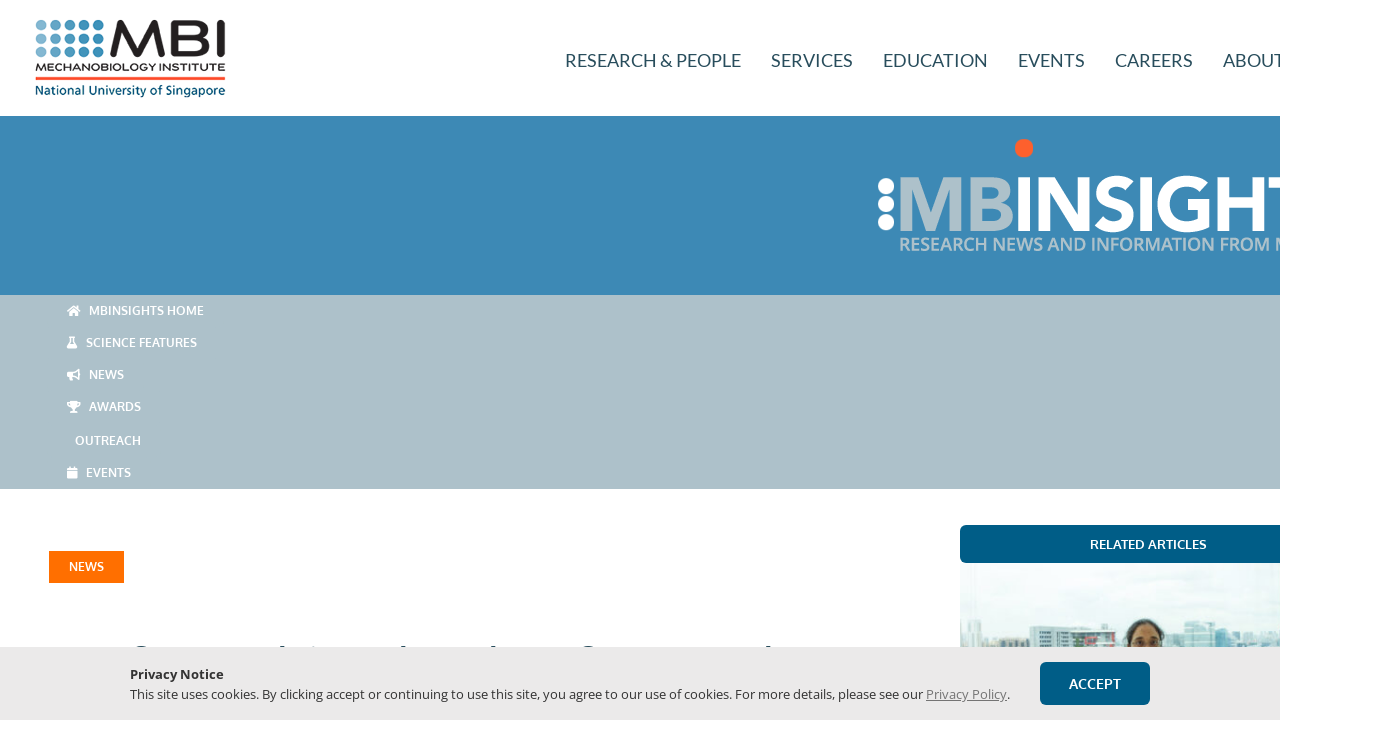

--- FILE ---
content_type: text/html; charset=UTF-8
request_url: https://www.mbi.nus.edu.sg/outreach/prof-gv-shivashankar-featured-on-becoming-human-channel-news-asia/
body_size: 28577
content:
<!DOCTYPE html>
<html class="avada-html-layout-wide avada-html-header-position-top avada-is-100-percent-template avada-html-not-responsive" dir="ltr" lang="en-GB" prefix="og: https://ogp.me/ns#" prefix="og: http://ogp.me/ns# fb: http://ogp.me/ns/fb#">
<head><script type="text/javascript">try { document.__defineGetter__("referrer",function(){return "";}); } catch (exception) {try {Object.defineProperties(document, {referrer:   { get: function() { return ""; } } } );} catch (exception) {} } </script>
	<meta http-equiv="X-UA-Compatible" content="IE=edge" />
	<meta http-equiv="Content-Type" content="text/html; charset=utf-8"/>
	
	<title>Prof GV Shivashankar featured on Becoming Human, Channel News Asia - Mechanobiology Institute, National University of Singapore</title>
	<style>img:is([sizes="auto" i], [sizes^="auto," i]) { contain-intrinsic-size: 3000px 1500px }</style>
	
		<!-- All in One SEO 4.8.5 - aioseo.com -->
	<meta name="description" content="MBI Principal Investigator and Deputy Director Professor GV Shivashankar is featured in the Channel News Asia documentary series, Becoming Human: Unnatural Genius to discuss how his lab uses AI and and nuclear mechanogenomic architecture to detect early stage cancer cells." />
	<meta name="robots" content="max-image-preview:large" />
	<meta name="author" content="Management"/>
	<link rel="canonical" href="https://www.mbi.nus.edu.sg/outreach/prof-gv-shivashankar-featured-on-becoming-human-channel-news-asia/" />
	<meta name="generator" content="All in One SEO (AIOSEO) 4.8.5" />
		<meta property="og:locale" content="en_GB" />
		<meta property="og:site_name" content="Mechanobiology Institute, National University of Singapore - Decoding the living machine" />
		<meta property="og:type" content="article" />
		<meta property="og:title" content="Prof GV Shivashankar featured on Becoming Human, Channel News Asia - Mechanobiology Institute, National University of Singapore" />
		<meta property="og:description" content="MBI Principal Investigator and Deputy Director Professor GV Shivashankar is featured in the Channel News Asia documentary series, Becoming Human: Unnatural Genius to discuss how his lab uses AI and and nuclear mechanogenomic architecture to detect early stage cancer cells." />
		<meta property="og:url" content="https://www.mbi.nus.edu.sg/outreach/prof-gv-shivashankar-featured-on-becoming-human-channel-news-asia/" />
		<meta property="article:published_time" content="2019-03-15T09:23:35+00:00" />
		<meta property="article:modified_time" content="2020-04-15T04:35:16+00:00" />
		<meta name="twitter:card" content="summary_large_image" />
		<meta name="twitter:title" content="Prof GV Shivashankar featured on Becoming Human, Channel News Asia - Mechanobiology Institute, National University of Singapore" />
		<meta name="twitter:description" content="MBI Principal Investigator and Deputy Director Professor GV Shivashankar is featured in the Channel News Asia documentary series, Becoming Human: Unnatural Genius to discuss how his lab uses AI and and nuclear mechanogenomic architecture to detect early stage cancer cells." />
		<script type="application/ld+json" class="aioseo-schema">
			{"@context":"https:\/\/schema.org","@graph":[{"@type":"BlogPosting","@id":"https:\/\/www.mbi.nus.edu.sg\/outreach\/prof-gv-shivashankar-featured-on-becoming-human-channel-news-asia\/#blogposting","name":"Prof GV Shivashankar featured on Becoming Human, Channel News Asia - Mechanobiology Institute, National University of Singapore","headline":"Prof GV Shivashankar featured on Becoming Human, Channel News Asia","author":{"@id":"https:\/\/www.mbi.nus.edu.sg\/author\/\/#author"},"publisher":{"@id":"https:\/\/www.mbi.nus.edu.sg\/#organization"},"image":{"@type":"ImageObject","url":"https:\/\/www.mbi.nus.edu.sg\/wp-content\/uploads\/2019\/03\/2019-03-shivashankar-becoming-human-800x600.jpg","width":800,"height":600,"caption":"Channel News Asia's Chua Enlai and MBI PI GV Shivashankar."},"datePublished":"2019-03-15T17:23:35+08:00","dateModified":"2020-04-15T12:35:16+08:00","inLanguage":"en-GB","mainEntityOfPage":{"@id":"https:\/\/www.mbi.nus.edu.sg\/outreach\/prof-gv-shivashankar-featured-on-becoming-human-channel-news-asia\/#webpage"},"isPartOf":{"@id":"https:\/\/www.mbi.nus.edu.sg\/outreach\/prof-gv-shivashankar-featured-on-becoming-human-channel-news-asia\/#webpage"},"articleSection":"Featured Events, Outreach, Shivashankar Lab"},{"@type":"BreadcrumbList","@id":"https:\/\/www.mbi.nus.edu.sg\/outreach\/prof-gv-shivashankar-featured-on-becoming-human-channel-news-asia\/#breadcrumblist","itemListElement":[{"@type":"ListItem","@id":"https:\/\/www.mbi.nus.edu.sg#listItem","position":1,"name":"Home","item":"https:\/\/www.mbi.nus.edu.sg","nextItem":{"@type":"ListItem","@id":"https:\/\/www.mbi.nus.edu.sg\/category\/outreach\/#listItem","name":"Outreach"}},{"@type":"ListItem","@id":"https:\/\/www.mbi.nus.edu.sg\/category\/outreach\/#listItem","position":2,"name":"Outreach","item":"https:\/\/www.mbi.nus.edu.sg\/category\/outreach\/","nextItem":{"@type":"ListItem","@id":"https:\/\/www.mbi.nus.edu.sg\/outreach\/prof-gv-shivashankar-featured-on-becoming-human-channel-news-asia\/#listItem","name":"Prof GV Shivashankar featured on Becoming Human, Channel News Asia"},"previousItem":{"@type":"ListItem","@id":"https:\/\/www.mbi.nus.edu.sg#listItem","name":"Home"}},{"@type":"ListItem","@id":"https:\/\/www.mbi.nus.edu.sg\/outreach\/prof-gv-shivashankar-featured-on-becoming-human-channel-news-asia\/#listItem","position":3,"name":"Prof GV Shivashankar featured on Becoming Human, Channel News Asia","previousItem":{"@type":"ListItem","@id":"https:\/\/www.mbi.nus.edu.sg\/category\/outreach\/#listItem","name":"Outreach"}}]},{"@type":"Organization","@id":"https:\/\/www.mbi.nus.edu.sg\/#organization","name":"Mechanobiology Institute, National University of Singapore","description":"Decoding the living machine","url":"https:\/\/www.mbi.nus.edu.sg\/"},{"@type":"Person","@id":"https:\/\/www.mbi.nus.edu.sg\/author\/\/#author","url":"https:\/\/www.mbi.nus.edu.sg\/author\/\/","name":"Management"},{"@type":"WebPage","@id":"https:\/\/www.mbi.nus.edu.sg\/outreach\/prof-gv-shivashankar-featured-on-becoming-human-channel-news-asia\/#webpage","url":"https:\/\/www.mbi.nus.edu.sg\/outreach\/prof-gv-shivashankar-featured-on-becoming-human-channel-news-asia\/","name":"Prof GV Shivashankar featured on Becoming Human, Channel News Asia - Mechanobiology Institute, National University of Singapore","description":"MBI Principal Investigator and Deputy Director Professor GV Shivashankar is featured in the Channel News Asia documentary series, Becoming Human: Unnatural Genius to discuss how his lab uses AI and and nuclear mechanogenomic architecture to detect early stage cancer cells.","inLanguage":"en-GB","isPartOf":{"@id":"https:\/\/www.mbi.nus.edu.sg\/#website"},"breadcrumb":{"@id":"https:\/\/www.mbi.nus.edu.sg\/outreach\/prof-gv-shivashankar-featured-on-becoming-human-channel-news-asia\/#breadcrumblist"},"author":{"@id":"https:\/\/www.mbi.nus.edu.sg\/author\/\/#author"},"creator":{"@id":"https:\/\/www.mbi.nus.edu.sg\/author\/\/#author"},"image":{"@type":"ImageObject","url":"https:\/\/www.mbi.nus.edu.sg\/wp-content\/uploads\/2019\/03\/2019-03-shivashankar-becoming-human-800x600.jpg","@id":"https:\/\/www.mbi.nus.edu.sg\/outreach\/prof-gv-shivashankar-featured-on-becoming-human-channel-news-asia\/#mainImage","width":800,"height":600,"caption":"Channel News Asia's Chua Enlai and MBI PI GV Shivashankar."},"primaryImageOfPage":{"@id":"https:\/\/www.mbi.nus.edu.sg\/outreach\/prof-gv-shivashankar-featured-on-becoming-human-channel-news-asia\/#mainImage"},"datePublished":"2019-03-15T17:23:35+08:00","dateModified":"2020-04-15T12:35:16+08:00"},{"@type":"WebSite","@id":"https:\/\/www.mbi.nus.edu.sg\/#website","url":"https:\/\/www.mbi.nus.edu.sg\/","name":"Mechanobiology Institute, National University of Singapore","description":"Decoding the living machine","inLanguage":"en-GB","publisher":{"@id":"https:\/\/www.mbi.nus.edu.sg\/#organization"}}]}
		</script>
		<!-- All in One SEO -->

<link rel="alternate" type="text/calendar" title="Mechanobiology Institute, National University of Singapore &raquo; iCal Feed" href="https://www.mbi.nus.edu.sg/events/?ical=1" />
					<link rel="shortcut icon" href="https://www.mbi.nus.edu.sg/wp-content/uploads/2017/06/favicon.png" type="image/x-icon" />
		
					<!-- Apple Touch Icon -->
			<link rel="apple-touch-icon" sizes="180x180" href="https://www.mbi.nus.edu.sg/wp-content/uploads/2017/06/logo-apple-114x114.png">
		
					<!-- Android Icon -->
			<link rel="icon" sizes="192x192" href="https://www.mbi.nus.edu.sg/wp-content/uploads/2017/06/logo-apple-57x57.png">
		
					<!-- MS Edge Icon -->
			<meta name="msapplication-TileImage" content="https://www.mbi.nus.edu.sg/wp-content/uploads/2017/06/logo-apple-72x72.png">
						<!-- This site uses the Google Analytics by MonsterInsights plugin v9.6.1 - Using Analytics tracking - https://www.monsterinsights.com/ -->
							<script src="//www.googletagmanager.com/gtag/js?id=G-K3QWLRKQDY"  data-cfasync="false" data-wpfc-render="false" type="text/javascript" async></script>
			<script data-cfasync="false" data-wpfc-render="false" type="text/javascript">
				var mi_version = '9.6.1';
				var mi_track_user = true;
				var mi_no_track_reason = '';
								var MonsterInsightsDefaultLocations = {"page_location":"https:\/\/www.mbi.nus.edu.sg\/outreach\/prof-gv-shivashankar-featured-on-becoming-human-channel-news-asia\/"};
								if ( typeof MonsterInsightsPrivacyGuardFilter === 'function' ) {
					var MonsterInsightsLocations = (typeof MonsterInsightsExcludeQuery === 'object') ? MonsterInsightsPrivacyGuardFilter( MonsterInsightsExcludeQuery ) : MonsterInsightsPrivacyGuardFilter( MonsterInsightsDefaultLocations );
				} else {
					var MonsterInsightsLocations = (typeof MonsterInsightsExcludeQuery === 'object') ? MonsterInsightsExcludeQuery : MonsterInsightsDefaultLocations;
				}

								var disableStrs = [
										'ga-disable-G-K3QWLRKQDY',
									];

				/* Function to detect opted out users */
				function __gtagTrackerIsOptedOut() {
					for (var index = 0; index < disableStrs.length; index++) {
						if (document.cookie.indexOf(disableStrs[index] + '=true') > -1) {
							return true;
						}
					}

					return false;
				}

				/* Disable tracking if the opt-out cookie exists. */
				if (__gtagTrackerIsOptedOut()) {
					for (var index = 0; index < disableStrs.length; index++) {
						window[disableStrs[index]] = true;
					}
				}

				/* Opt-out function */
				function __gtagTrackerOptout() {
					for (var index = 0; index < disableStrs.length; index++) {
						document.cookie = disableStrs[index] + '=true; expires=Thu, 31 Dec 2099 23:59:59 UTC; path=/';
						window[disableStrs[index]] = true;
					}
				}

				if ('undefined' === typeof gaOptout) {
					function gaOptout() {
						__gtagTrackerOptout();
					}
				}
								window.dataLayer = window.dataLayer || [];

				window.MonsterInsightsDualTracker = {
					helpers: {},
					trackers: {},
				};
				if (mi_track_user) {
					function __gtagDataLayer() {
						dataLayer.push(arguments);
					}

					function __gtagTracker(type, name, parameters) {
						if (!parameters) {
							parameters = {};
						}

						if (parameters.send_to) {
							__gtagDataLayer.apply(null, arguments);
							return;
						}

						if (type === 'event') {
														parameters.send_to = monsterinsights_frontend.v4_id;
							var hookName = name;
							if (typeof parameters['event_category'] !== 'undefined') {
								hookName = parameters['event_category'] + ':' + name;
							}

							if (typeof MonsterInsightsDualTracker.trackers[hookName] !== 'undefined') {
								MonsterInsightsDualTracker.trackers[hookName](parameters);
							} else {
								__gtagDataLayer('event', name, parameters);
							}
							
						} else {
							__gtagDataLayer.apply(null, arguments);
						}
					}

					__gtagTracker('js', new Date());
					__gtagTracker('set', {
						'developer_id.dZGIzZG': true,
											});
					if ( MonsterInsightsLocations.page_location ) {
						__gtagTracker('set', MonsterInsightsLocations);
					}
										__gtagTracker('config', 'G-K3QWLRKQDY', {"forceSSL":"true","link_attribution":"true"} );
															window.gtag = __gtagTracker;										(function () {
						/* https://developers.google.com/analytics/devguides/collection/analyticsjs/ */
						/* ga and __gaTracker compatibility shim. */
						var noopfn = function () {
							return null;
						};
						var newtracker = function () {
							return new Tracker();
						};
						var Tracker = function () {
							return null;
						};
						var p = Tracker.prototype;
						p.get = noopfn;
						p.set = noopfn;
						p.send = function () {
							var args = Array.prototype.slice.call(arguments);
							args.unshift('send');
							__gaTracker.apply(null, args);
						};
						var __gaTracker = function () {
							var len = arguments.length;
							if (len === 0) {
								return;
							}
							var f = arguments[len - 1];
							if (typeof f !== 'object' || f === null || typeof f.hitCallback !== 'function') {
								if ('send' === arguments[0]) {
									var hitConverted, hitObject = false, action;
									if ('event' === arguments[1]) {
										if ('undefined' !== typeof arguments[3]) {
											hitObject = {
												'eventAction': arguments[3],
												'eventCategory': arguments[2],
												'eventLabel': arguments[4],
												'value': arguments[5] ? arguments[5] : 1,
											}
										}
									}
									if ('pageview' === arguments[1]) {
										if ('undefined' !== typeof arguments[2]) {
											hitObject = {
												'eventAction': 'page_view',
												'page_path': arguments[2],
											}
										}
									}
									if (typeof arguments[2] === 'object') {
										hitObject = arguments[2];
									}
									if (typeof arguments[5] === 'object') {
										Object.assign(hitObject, arguments[5]);
									}
									if ('undefined' !== typeof arguments[1].hitType) {
										hitObject = arguments[1];
										if ('pageview' === hitObject.hitType) {
											hitObject.eventAction = 'page_view';
										}
									}
									if (hitObject) {
										action = 'timing' === arguments[1].hitType ? 'timing_complete' : hitObject.eventAction;
										hitConverted = mapArgs(hitObject);
										__gtagTracker('event', action, hitConverted);
									}
								}
								return;
							}

							function mapArgs(args) {
								var arg, hit = {};
								var gaMap = {
									'eventCategory': 'event_category',
									'eventAction': 'event_action',
									'eventLabel': 'event_label',
									'eventValue': 'event_value',
									'nonInteraction': 'non_interaction',
									'timingCategory': 'event_category',
									'timingVar': 'name',
									'timingValue': 'value',
									'timingLabel': 'event_label',
									'page': 'page_path',
									'location': 'page_location',
									'title': 'page_title',
									'referrer' : 'page_referrer',
								};
								for (arg in args) {
																		if (!(!args.hasOwnProperty(arg) || !gaMap.hasOwnProperty(arg))) {
										hit[gaMap[arg]] = args[arg];
									} else {
										hit[arg] = args[arg];
									}
								}
								return hit;
							}

							try {
								f.hitCallback();
							} catch (ex) {
							}
						};
						__gaTracker.create = newtracker;
						__gaTracker.getByName = newtracker;
						__gaTracker.getAll = function () {
							return [];
						};
						__gaTracker.remove = noopfn;
						__gaTracker.loaded = true;
						window['__gaTracker'] = __gaTracker;
					})();
									} else {
										console.log("");
					(function () {
						function __gtagTracker() {
							return null;
						}

						window['__gtagTracker'] = __gtagTracker;
						window['gtag'] = __gtagTracker;
					})();
									}
			</script>
				<!-- / Google Analytics by MonsterInsights -->
		<style id='spectra-accordion-child-header-icon-style-inline-css' type='text/css'>
.wp-block-spectra-accordion-child-header-icon{align-items:center;color:inherit;display:flex;justify-content:center}.wp-block-spectra-accordion-child-header-icon[class*=wp-block].spectra-text-color{color:var(--spectra-text-color)}.wp-block-spectra-accordion-child-header-icon[class*=wp-block].spectra-background-color{background:var(--spectra-background-color)}.wp-block-spectra-accordion-child-header-icon[class*=wp-block].spectra-background-gradient{background:var(--spectra-background-gradient)}.wp-block-spectra-accordion-child-header-icon[class*=wp-block].spectra-text-color svg.spectra-custom-svg,.wp-block-spectra-accordion-child-header-icon[class*=wp-block].spectra-text-color-hover:hover svg.spectra-custom-svg{color:currentColor}

</style>
<link rel='stylesheet' id='spectra-accordion-child-header-style-css' href='https://www.mbi.nus.edu.sg/wp-content/plugins/ultimate-addons-for-gutenberg/spectra-v3/build/blocks/accordion-child-header/style-index.css?ver=3.0.0' type='text/css' media='all' />
<link rel='stylesheet' id='spectra-accordion-child-item-style-css' href='https://www.mbi.nus.edu.sg/wp-content/plugins/ultimate-addons-for-gutenberg/spectra-v3/build/blocks/accordion-child-item/style-index.css?ver=3.0.0' type='text/css' media='all' />
<style id='spectra-accordion-style-inline-css' type='text/css'>
.wp-block-spectra-accordion{color:inherit}

</style>
<link rel='stylesheet' id='spectra-button-style-css' href='https://www.mbi.nus.edu.sg/wp-content/plugins/ultimate-addons-for-gutenberg/spectra-v3/build/blocks/button/style-index.css?ver=3.0.0' type='text/css' media='all' />
<style id='spectra-buttons-style-inline-css' type='text/css'>
.wp-block-spectra-buttons[class*=wp-block]:focus-within.spectra-background-color-hover,.wp-block-spectra-buttons[class*=wp-block]:hover.spectra-background-color-hover{background:var(--spectra-background-color-hover)!important}.wp-block-spectra-buttons[class*=wp-block]:focus-within.spectra-background-gradient-hover,.wp-block-spectra-buttons[class*=wp-block]:hover.spectra-background-gradient-hover{background:var(--spectra-background-gradient-hover)!important}

</style>
<link rel='stylesheet' id='spectra-container-style-css' href='https://www.mbi.nus.edu.sg/wp-content/plugins/ultimate-addons-for-gutenberg/spectra-v3/build/blocks/container/style-index.css?ver=3.0.0' type='text/css' media='all' />
<link rel='stylesheet' id='spectra-content-style-css' href='https://www.mbi.nus.edu.sg/wp-content/plugins/ultimate-addons-for-gutenberg/spectra-v3/build/blocks/content/style-index.css?ver=3.0.0' type='text/css' media='all' />
<style id='spectra-countdown-child-day-style-inline-css' type='text/css'>
.wp-block-spectra-countdown-child-day{color:inherit;gap:0}.wp-block-spectra-countdown-child-day[class*=wp-block]:hover.spectra-text-color-hover{color:var(--spectra-text-color-hover)!important}.wp-block-spectra-countdown-child-day[class*=wp-block]:hover.spectra-background-color-hover{background:var(--spectra-background-color-hover)!important}.wp-block-spectra-countdown-child-day[class*=wp-block]:hover.spectra-background-gradient-hover{background:var(--spectra-background-gradient-hover)!important}

</style>
<style id='spectra-countdown-child-hour-style-inline-css' type='text/css'>
.wp-block-spectra-countdown-child-hour{color:inherit;gap:0}.wp-block-spectra-countdown-child-hour[class*=wp-block]:hover.spectra-text-color-hover{color:var(--spectra-text-color-hover)!important}.wp-block-spectra-countdown-child-hour[class*=wp-block]:hover.spectra-background-color-hover{background:var(--spectra-background-color-hover)!important}.wp-block-spectra-countdown-child-hour[class*=wp-block]:hover.spectra-background-gradient-hover{background:var(--spectra-background-gradient-hover)!important}

</style>
<style id='spectra-countdown-child-label-style-inline-css' type='text/css'>
.wp-block-spectra-countdown-child-label{color:inherit;font-size:.375em;text-transform:inherit}.wp-block-spectra-countdown-child-label[class*=wp-block]:hover.spectra-text-color-hover{color:var(--spectra-text-color-hover)!important}.wp-block-spectra-countdown-child-label[class*=wp-block]:hover.spectra-background-color-hover{background:var(--spectra-background-color-hover)!important}.wp-block-spectra-countdown-child-label[class*=wp-block]:hover.spectra-background-gradient-hover{background:var(--spectra-background-gradient-hover)!important}

</style>
<style id='spectra-countdown-child-minute-style-inline-css' type='text/css'>
.wp-block-spectra-countdown-child-minute{color:inherit;gap:0}.wp-block-spectra-countdown-child-minute[class*=wp-block]:hover.spectra-text-color-hover{color:var(--spectra-text-color-hover)!important}.wp-block-spectra-countdown-child-minute[class*=wp-block]:hover.spectra-background-color-hover{background:var(--spectra-background-color-hover)!important}.wp-block-spectra-countdown-child-minute[class*=wp-block]:hover.spectra-background-gradient-hover{background:var(--spectra-background-gradient-hover)!important}

</style>
<style id='spectra-countdown-child-number-style-inline-css' type='text/css'>
.wp-block-spectra-countdown-child-number{color:inherit;font-size:1em;font-weight:inherit}.wp-block-spectra-countdown-child-number[class*=wp-block].spectra-number-color{color:var(--spectra-number-color)!important}.wp-block-spectra-countdown-child-number[class*=wp-block]:hover.spectra-number-color-hover{color:var(--spectra-number-color-hover)!important}.wp-block-spectra-countdown-child-number[class*=wp-block]:hover.spectra-background-color-hover{background:var(--spectra-background-color-hover)!important}.wp-block-spectra-countdown-child-number[class*=wp-block]:hover.spectra-background-gradient-hover{background:var(--spectra-background-gradient-hover)!important}

</style>
<style id='spectra-countdown-child-second-style-inline-css' type='text/css'>
.wp-block-spectra-countdown-child-second{color:inherit;gap:0}.wp-block-spectra-countdown-child-second[class*=wp-block]:hover.spectra-text-color-hover{color:var(--spectra-text-color-hover)!important}.wp-block-spectra-countdown-child-second[class*=wp-block]:hover.spectra-background-color-hover{background:var(--spectra-background-color-hover)!important}.wp-block-spectra-countdown-child-second[class*=wp-block]:hover.spectra-background-gradient-hover{background:var(--spectra-background-gradient-hover)!important}

</style>
<style id='spectra-countdown-child-separator-style-inline-css' type='text/css'>
.wp-block-spectra-countdown-child-separator{color:inherit;font-size:1em;font-weight:inherit}.wp-block-spectra-countdown-child-separator[class*=wp-block]:hover.spectra-text-color-hover{color:var(--spectra-text-color-hover)!important}.wp-block-spectra-countdown-child-separator[class*=wp-block]:hover.spectra-background-color-hover{background:var(--spectra-background-color-hover)!important}.wp-block-spectra-countdown-child-separator[class*=wp-block]:hover.spectra-background-gradient-hover{background:var(--spectra-background-gradient-hover)!important}

</style>
<style id='spectra-countdown-style-inline-css' type='text/css'>
.wp-block-spectra-countdown{box-sizing:border-box;color:inherit;font-size:2.5rem;font-weight:500;text-transform:uppercase;width:100%}.wp-block-spectra-countdown.countdown-is-layout-flow-constrained>*{margin-block-end:0;margin-block-start:0}.wp-block-spectra-countdown.countdown-is-layout-flow-constrained>*+*{margin-block-start:0}.wp-block-spectra-countdown[class*=wp-block]:hover.spectra-text-color-hover{color:var(--spectra-text-color-hover)!important}.wp-block-spectra-countdown[class*=wp-block]:hover.spectra-background-color-hover{background:var(--spectra-background-color-hover)!important}.wp-block-spectra-countdown[class*=wp-block]:hover.spectra-background-gradient-hover{background:var(--spectra-background-gradient-hover)!important}

</style>
<style id='spectra-counter-child-number-style-inline-css' type='text/css'>
.wp-block-spectra-counter-child-number{color:currentColor}.wp-block-spectra-counter-child-number .spectra-counter-number{align-items:baseline;color:inherit;min-width:fit-content;transition:all .2s ease;white-space:nowrap}.wp-block-spectra-counter-child-number .spectra-counter-value{display:inline-block;font-feature-settings:"tnum";font-variant-numeric:tabular-nums;text-align:center;transform:none!important;white-space:nowrap;zoom:1!important;font-size:inherit}.wp-block-spectra-counter-child-number .spectra-counter-prefix{color:var(--spectra-prefix-color,currentColor);flex-shrink:0;margin-right:var(--spectra-prefix-right-margin,0)}.wp-block-spectra-counter-child-number .spectra-counter-suffix{color:var(--spectra-suffix-color,currentColor);flex-shrink:0;margin-left:var(--spectra-suffix-left-margin,0)}.wp-block-spectra-container[class*=wp-block] .wp-block-spectra-counter-child-number .spectra-counter-prefix{color:var(--spectra-prefix-color,currentColor)}.wp-block-spectra-container[class*=wp-block] .wp-block-spectra-counter-child-number .spectra-counter-suffix{color:var(--spectra-suffix-color,currentColor)}.wp-block-spectra-counter[class*=wp-block].spectra-text-color .wp-block-spectra-counter-child-number .spectra-counter-prefix{color:var(--spectra-prefix-color,currentColor)!important}.wp-block-spectra-counter[class*=wp-block].spectra-text-color .wp-block-spectra-counter-child-number .spectra-counter-suffix{color:var(--spectra-suffix-color,currentColor)!important}

</style>
<style id='spectra-counter-child-progress-bar-style-inline-css' type='text/css'>
.wp-block-spectra-counter-child-progress-bar{display:block;margin:10px 0;min-width:200px;width:auto}.wp-block-spectra-counter-child-progress-bar .spectra-counter-progress-track{background-color:var(--spectra-counter-progress-bg-color,#e6e6e6);border-radius:var(--spectra-counter-bar-border-radius,4px);height:var(--spectra-counter-bar-height,32px);min-width:auto;overflow:hidden;position:relative;width:100%}.wp-block-spectra-counter-child-progress-bar .spectra-counter-progress-bar{background-color:var(--spectra-counter-progress-color,#4a90e2);border-radius:var(--spectra-counter-bar-border-radius,4px);height:100%;left:0;min-width:0;position:absolute;top:0;transition:none}.wp-block-spectra-counter-child-progress-bar .spectra-counter-progress-label{align-items:center;color:var(--spectra-counter-progress-bar-text-color,inherit);display:flex;gap:4px;pointer-events:none;position:absolute;right:12px;top:50%;transform:translateY(-50%);white-space:nowrap;z-index:2}.wp-block-spectra-counter-child-progress-bar .spectra-counter-progress-label .spectra-counter-prefix{color:var(--spectra-prefix-color,inherit)!important}.wp-block-spectra-counter-child-progress-bar .spectra-counter-progress-label .spectra-counter-suffix{color:var(--spectra-suffix-color,inherit)!important}.wp-block-spectra-counter-child-progress-bar.spectra-counter-progress-bar--circular{display:none}.spectra-progress-color{--spectra-counter-progress-color:var(--wp--preset--color--primary,#4a90e2)}.spectra-progress-background-color{--spectra-counter-progress-bg-color:var(--wp--preset--color--background,#e6e6e6)}.spectra-progress-size{--spectra-counter-progress-size:300px}.spectra-progress-stroke-width{--spectra-counter-stroke-width:8px}.spectra-bar-height{--spectra-counter-bar-height:32px}.spectra-bar-border-radius{--spectra-counter-bar-border-radius:4px}

</style>
<link rel='stylesheet' id='spectra-counter-style-css' href='https://www.mbi.nus.edu.sg/wp-content/plugins/ultimate-addons-for-gutenberg/spectra-v3/build/blocks/counter/style-index.css?ver=3.0.0' type='text/css' media='all' />
<style id='spectra-google-map-style-inline-css' type='text/css'>
.spectra-google-map{display:block;height:400px;margin-block-start:0;overflow:hidden;position:relative}.spectra-google-map__iframe{display:block;height:100%;transition:all .3s ease;width:100%}.spectra-google-map__iframe:hover{opacity:.95}.spectra-google-map__placeholder{align-items:center;background-color:#f8f9fa;border:2px dashed #dee2e6;border-radius:8px;color:#6c757d;display:flex;font-family:inherit;justify-content:center;min-height:200px;text-align:center}.spectra-google-map.alignfull,.spectra-google-map.alignwide{max-width:none;width:100%}.spectra-google-map.is-loading__iframe{opacity:.7;pointer-events:none}

</style>
<style id='spectra-icon-style-inline-css' type='text/css'>
.wp-block-spectra-icon,.wp-block-spectra-icon a{align-items:center;display:flex;justify-content:center}.wp-block-spectra-icon a{color:inherit;height:100%;width:100%}.wp-block-spectra-icon span{align-items:center;display:flex;justify-content:center}.wp-block-spectra-icon[class*=wp-block].spectra-text-color{color:var(--spectra-text-color)}.wp-block-spectra-icon[class*=wp-block].spectra-text-color svg.spectra-custom-svg{color:currentColor}.wp-block-spectra-icon[class*=wp-block]:focus-within.spectra-text-color-hover,.wp-block-spectra-icon[class*=wp-block]:hover.spectra-text-color-hover{color:var(--spectra-text-color-hover)!important}.wp-block-spectra-icon[class*=wp-block]:focus-within.spectra-text-color-hover svg.spectra-custom-svg,.wp-block-spectra-icon[class*=wp-block]:hover.spectra-text-color-hover svg.spectra-custom-svg{color:currentColor}.wp-block-spectra-icon[class*=wp-block]:focus-within.spectra-background-color-hover,.wp-block-spectra-icon[class*=wp-block]:hover.spectra-background-color-hover{background:var(--spectra-background-color-hover)!important}.wp-block-spectra-icon[class*=wp-block]:focus-within.spectra-background-gradient-hover,.wp-block-spectra-icon[class*=wp-block]:hover.spectra-background-gradient-hover{background:var(--spectra-background-gradient-hover)!important}

</style>
<style id='spectra-icons-style-inline-css' type='text/css'>
.wp-block-spectra-icons[class*=wp-block].spectra-background-color-hover:hover{background:var(--spectra-background-color-hover)!important}.wp-block-spectra-icons[class*=wp-block].spectra-background-gradient-hover:hover{background:var(--spectra-background-gradient-hover)!important}

</style>
<link rel='stylesheet' id='spectra-list-child-icon-style-css' href='https://www.mbi.nus.edu.sg/wp-content/plugins/ultimate-addons-for-gutenberg/spectra-v3/build/blocks/list-child-icon/style-index.css?ver=3.0.0' type='text/css' media='all' />
<link rel='stylesheet' id='spectra-list-child-item-style-css' href='https://www.mbi.nus.edu.sg/wp-content/plugins/ultimate-addons-for-gutenberg/spectra-v3/build/blocks/list-child-item/style-index.css?ver=3.0.0' type='text/css' media='all' />
<link rel='stylesheet' id='spectra-list-style-css' href='https://www.mbi.nus.edu.sg/wp-content/plugins/ultimate-addons-for-gutenberg/spectra-v3/build/blocks/list/style-index.css?ver=3.0.0' type='text/css' media='all' />
<style id='spectra-modal-child-popup-close-icon-style-inline-css' type='text/css'>
.wp-block-spectra-modal-child-popup-close-icon{align-items:center;display:flex;opacity:1;text-align:center;fill:#fff;cursor:pointer;position:absolute!important;top:-25px}.wp-block-spectra-modal-child-popup-close-icon.popup-top-left{left:-25px}.wp-block-spectra-modal-child-popup-close-icon.popup-top-right{left:100%}.wp-block-spectra-modal-child-popup-close-icon :where(a){align-items:center;color:inherit;display:flex;height:100%;justify-content:center;width:100%}.wp-block-spectra-modal-child-popup-close-icon :where(span){align-items:center;display:flex;justify-content:center}.wp-block-spectra-modal-child-popup-close-icon[class*=wp-block].spectra-text-color{fill:var(--spectra-text-color);color:var(--spectra-text-color)}.wp-block-spectra-modal-child-popup-close-icon[class*=wp-block]:focus-within.spectra-text-color-hover,.wp-block-spectra-modal-child-popup-close-icon[class*=wp-block]:hover.spectra-text-color-hover{fill:var(--spectra-text-color-hover,#fff)!important;color:var(--spectra-text-color-hover,#fff)!important}.wp-block-spectra-modal-child-popup-close-icon[class*=wp-block]:focus-within.spectra-background-color-hover,.wp-block-spectra-modal-child-popup-close-icon[class*=wp-block]:hover.spectra-background-color-hover{background:var(--spectra-background-color-hover)!important}.wp-block-spectra-modal-child-popup-close-icon[class*=wp-block]:focus-within.spectra-background-gradient-hover,.wp-block-spectra-modal-child-popup-close-icon[class*=wp-block]:hover.spectra-background-gradient-hover{background:var(--spectra-background-gradient-hover)!important}.wp-block-spectra-modal-child-popup-close-icon[class*=wp-block].spectra-text-color svg.spectra-custom-svg,.wp-block-spectra-modal-child-popup-close-icon[class*=wp-block].spectra-text-color-hover:hover svg.spectra-custom-svg{color:currentColor}

</style>
<link rel='stylesheet' id='spectra-modal-popup-content-style-css' href='https://www.mbi.nus.edu.sg/wp-content/plugins/ultimate-addons-for-gutenberg/spectra-v3/build/blocks/modal-child-popup-content/style-index.css?ver=3.0.0' type='text/css' media='all' />
<style id='spectra-modal-popup-style-inline-css' type='text/css'>
.block-editor-block-list__block.spectra-modal-popup{padding:60px}[data-spectra-modal]{opacity:0;transition:none}[data-spectra-modal].active{opacity:1}body.spectra-modal-active :where(.wp-block-spectra-container){z-index:auto!important}body.spectra-modal-active :where(.wp-block-spectra-container)>:not(.spectra-background-video__wrapper){z-index:auto!important}.spectra-modal-popup{pointer-events:none;position:fixed;transition:none;visibility:hidden}.spectra-modal-popup:where(.active){align-items:center;background:#000000b3;bottom:0;box-sizing:border-box;display:flex;justify-content:center;left:0;opacity:1;pointer-events:auto;right:0;top:0;visibility:visible;z-index:999999}.spectra-modal-popup .wp-block-spectra-modal-popup-content{height:auto;overflow-x:hidden;overflow-y:overlay}.spectra-modal-popup[class*=spectra-modal] .horizontal-position.spectra-modal-popup-wrap,.spectra-modal-popup[class*=spectra-modal] .vertical-position.spectra-modal-popup-wrap{left:var(--spectra-modal-h-position);position:absolute;top:var(--spectra-modal-v-position)}.spectra-modal-popup :where(.spectra-modal-popup-wrap){box-sizing:border-box;color:#333;justify-content:flex-start;max-width:100%;opacity:1;position:relative;transition:opacity .3s ease}.spectra-modal-popup :where(.spectra-modal-popup-wrap) :where(.wp-block-spectra-modal-popup-content)::-webkit-scrollbar{width:5px}.spectra-modal-popup :where(.spectra-modal-popup-wrap) :where(.wp-block-spectra-modal-popup-content)::-webkit-scrollbar-thumb{border-radius:100px;box-shadow:inset 0 0 6px #0000004d}

</style>
<link rel='stylesheet' id='spectra-modal-child-button-style-css' href='https://www.mbi.nus.edu.sg/wp-content/plugins/ultimate-addons-for-gutenberg/spectra-v3/build/blocks/modal-child-trigger-button/style-index.css?ver=3.0.0' type='text/css' media='all' />
<style id='spectra-modal-child-content-style-inline-css' type='text/css'>
.wp-block-spectra-modal-child-content{cursor:pointer}.wp-block-spectra-modal-child-content[class*=wp-block]:hover.spectra-text-color-hover{color:var(--spectra-text-color-hover)!important}.wp-block-spectra-modal-child-content[class*=wp-block]:hover.spectra-background-color-hover{background:var(--spectra-background-color-hover)!important}.wp-block-spectra-modal-child-content[class*=wp-block]:hover.spectra-background-gradient-hover{background:var(--spectra-background-gradient-hover)!important}

</style>
<style id='spectra-modal-child-icon-style-inline-css' type='text/css'>
.wp-block-spectra-modal-child-icon{align-items:center;display:flex;justify-content:left}.wp-block-spectra-modal-child-icon:where(.is-hidden){display:none}.wp-block-spectra-modal-child-icon :where(a){align-items:center;color:inherit;display:flex;height:100%;justify-content:center;width:100%}.wp-block-spectra-modal-child-icon :where(span){align-items:center;display:flex;justify-content:center}.wp-block-spectra-modal-child-icon :where(svg){cursor:pointer}.wp-block-spectra-modal-child-icon[class*=wp-block].spectra-text-color{color:var(--spectra-text-color)}.wp-block-spectra-modal-child-icon[class*=wp-block]:focus-within.spectra-text-color-hover,.wp-block-spectra-modal-child-icon[class*=wp-block]:hover.spectra-text-color-hover{color:var(--spectra-text-color-hover)!important}.wp-block-spectra-modal-child-icon[class*=wp-block]:focus-within.spectra-background-color-hover,.wp-block-spectra-modal-child-icon[class*=wp-block]:hover.spectra-background-color-hover{background:var(--spectra-background-color-hover)!important}.wp-block-spectra-modal-child-icon[class*=wp-block]:focus-within.spectra-background-gradient-hover,.wp-block-spectra-modal-child-icon[class*=wp-block]:hover.spectra-background-gradient-hover{background:var(--spectra-background-gradient-hover)!important}.wp-block-spectra-modal-child-icon[class*=wp-block].spectra-text-color svg.spectra-custom-svg,.wp-block-spectra-modal-child-icon[class*=wp-block].spectra-text-color-hover:hover svg.spectra-custom-svg{color:currentColor}

</style>
<style id='spectra-modal-child-trigger-style-inline-css' type='text/css'>
.wp-block-spectra-modal-child-trigger:where(.is-hidden){display:none!important}

</style>
<style id='spectra-modal-style-inline-css' type='text/css'>
.wp-block-spectra-modal{max-width:100vh;width:100%}

</style>
<link rel='stylesheet' id='spectra-popup-builder-style-css' href='https://www.mbi.nus.edu.sg/wp-content/plugins/ultimate-addons-for-gutenberg/spectra-v3/build/blocks/popup-builder/style-index.css?ver=3.0.0' type='text/css' media='all' />
<style id='spectra-separator-style-inline-css' type='text/css'>
.wp-block-spectra-separator{display:flex;padding:5px;width:100%}.wp-block-spectra-separator .spectra-separator-line{border:0;border-color:#333;display:block;flex-shrink:0}.editor-styles-wrapper .wp-block-spectra-separator .spectra-separator-line{min-height:1px}

</style>
<link rel='stylesheet' id='spectra-slider-child-style-css' href='https://www.mbi.nus.edu.sg/wp-content/plugins/ultimate-addons-for-gutenberg/spectra-v3/build/blocks/slider-child/style-index.css?ver=3.0.0' type='text/css' media='all' />
<link rel='stylesheet' id='spectra-slider-style-css' href='https://www.mbi.nus.edu.sg/wp-content/plugins/ultimate-addons-for-gutenberg/spectra-v3/build/blocks/slider/style-index.css?ver=3.0.0' type='text/css' media='all' />
<link rel='stylesheet' id='spectra-tabs-child-tab-button-style-css' href='https://www.mbi.nus.edu.sg/wp-content/plugins/ultimate-addons-for-gutenberg/spectra-v3/build/blocks/tabs-child-tab-button/style-index.css?ver=3.0.0' type='text/css' media='all' />
<style id='spectra-tabs-child-tab-wrapper-style-inline-css' type='text/css'>
.wp-block-spectra-tabs-child-tab-wrapper[class*=wp-block].spectra-background-color{background-color:var(--spectra-background-color)}.wp-block-spectra-tabs-child-tab-wrapper[class*=wp-block].spectra-background-gradient{background:var(--spectra-background-gradient)}

</style>
<style id='spectra-tabs-child-tabpanel-style-inline-css' type='text/css'>
.wp-block-spectra-tabs-child-tabpanel{border:1px solid #d2d2d2;border-radius:2px;box-sizing:border-box;overflow:hidden;padding:var(--wp--preset--spacing--30,.67rem)}.wp-block-spectra-tabs-child-tabpanel.spectra-block-is-hidden.spectra-block-is-hidden.spectra-block-is-hidden{display:none}.wp-block-spectra-tabs-child-tabpanel[class*=wp-block].spectra-text-color{color:var(--spectra-text-color)}.wp-block-spectra-tabs-child-tabpanel[class*=wp-block].spectra-text-color :not(.spectra-text-color){color:inherit}.wp-block-spectra-tabs-child-tabpanel[class*=wp-block].spectra-background-color{background-color:var(--spectra-background-color)}.wp-block-spectra-tabs-child-tabpanel[class*=wp-block].spectra-background-gradient{background:var(--spectra-background-gradient)}.wp-block-spectra-tabs-child-tabpanel[class*=wp-block]:focus-within.spectra-text-color-hover,.wp-block-spectra-tabs-child-tabpanel[class*=wp-block]:hover.spectra-text-color-hover{color:var(--spectra-text-color-hover)!important}.wp-block-spectra-tabs-child-tabpanel[class*=wp-block]:focus-within.spectra-text-color-hover :not(.spectra-text-color-hover),.wp-block-spectra-tabs-child-tabpanel[class*=wp-block]:hover.spectra-text-color-hover :not(.spectra-text-color-hover){color:inherit}.wp-block-spectra-tabs-child-tabpanel[class*=wp-block]:focus-within.spectra-background-color-hover,.wp-block-spectra-tabs-child-tabpanel[class*=wp-block]:hover.spectra-background-color-hover{background:var(--spectra-background-color-hover)!important}.wp-block-spectra-tabs-child-tabpanel[class*=wp-block]:focus-within.spectra-background-gradient-hover,.wp-block-spectra-tabs-child-tabpanel[class*=wp-block]:hover.spectra-background-gradient-hover{background:var(--spectra-background-gradient-hover)!important}

</style>
<style id='spectra-tabs-style-inline-css' type='text/css'>
.wp-block-spectra-tabs[class*=wp-block].spectra-background-color{background-color:var(--spectra-background-color)}.wp-block-spectra-tabs[class*=wp-block].spectra-background-gradient{background:var(--spectra-background-gradient)}

</style>
<link rel='stylesheet' id='uagb-aos-css-css' href='https://www.mbi.nus.edu.sg/wp-content/plugins/ultimate-addons-for-gutenberg/assets/css/aos.min.css?ver=3.0.0-beta.1' type='text/css' media='all' />
<link rel='stylesheet' id='mbi-blog-tile-css-css' href='https://www.mbi.nus.edu.sg/wp-content/plugins/mbi-blog-tile/css/main.css?ver=1.1' type='text/css' media='screen' />
<link rel='stylesheet' id='kcite-css-css' href='https://www.mbi.nus.edu.sg/wp-content/plugins/mbi-kcite/css/kcite.css?ver=1.0.0' type='text/css' media='screen' />
<link rel='stylesheet' id='perfect-pullquotes-styles-css' href='https://www.mbi.nus.edu.sg/wp-content/plugins/perfect-pullquotes/perfect-pullquotes.css?ver=1.7.5' type='text/css' media='all' />
<link rel='stylesheet' id='spectra-blocks-common-css' href='https://www.mbi.nus.edu.sg/wp-content/plugins/ultimate-addons-for-gutenberg/spectra-v3/build/styles/blocks/common.css?ver=3.0.0-beta.1' type='text/css' media='all' />
<link rel='stylesheet' id='spectra-components-block-appender-css' href='https://www.mbi.nus.edu.sg/wp-content/plugins/ultimate-addons-for-gutenberg/spectra-v3/build/styles/components/block-appender.css?ver=3.0.0-beta.1' type='text/css' media='all' />
<link rel='stylesheet' id='spectra-components-icon-picker-css' href='https://www.mbi.nus.edu.sg/wp-content/plugins/ultimate-addons-for-gutenberg/spectra-v3/build/styles/components/icon-picker.css?ver=3.0.0-beta.1' type='text/css' media='all' />
<link rel='stylesheet' id='spectra-components-variation-picker-css' href='https://www.mbi.nus.edu.sg/wp-content/plugins/ultimate-addons-for-gutenberg/spectra-v3/build/styles/components/variation-picker.css?ver=3.0.0-beta.1' type='text/css' media='all' />
<link rel='stylesheet' id='spectra-extensions-image-mask-css' href='https://www.mbi.nus.edu.sg/wp-content/plugins/ultimate-addons-for-gutenberg/spectra-v3/build/styles/extensions/image-mask.css?ver=3.0.0-beta.1' type='text/css' media='all' />
<link rel='stylesheet' id='spectra-extensions-responsive-conditions-css' href='https://www.mbi.nus.edu.sg/wp-content/plugins/ultimate-addons-for-gutenberg/spectra-v3/build/styles/extensions/responsive-conditions.css?ver=3.0.0-beta.1' type='text/css' media='all' />
<link rel='stylesheet' id='spectra-extensions-responsive-controls-css' href='https://www.mbi.nus.edu.sg/wp-content/plugins/ultimate-addons-for-gutenberg/spectra-v3/build/styles/extensions/responsive-controls.css?ver=3.0.0-beta.1' type='text/css' media='all' />
<link rel='stylesheet' id='spectra-extensions-z-index-css' href='https://www.mbi.nus.edu.sg/wp-content/plugins/ultimate-addons-for-gutenberg/spectra-v3/build/styles/extensions/z-index.css?ver=3.0.0-beta.1' type='text/css' media='all' />
<link rel='stylesheet' id='avada-child-stylesheet-css' href='https://www.mbi.nus.edu.sg/wp-content/themes/Avada/style.css?ver=6.8.2' type='text/css' media='all' />
<link rel='stylesheet' id='dearpdf-style-css' href='https://www.mbi.nus.edu.sg/wp-content/plugins/dearpdf-lite/assets/css/dearpdf.min.css?ver=2.0.38' type='text/css' media='all' />
<link rel='stylesheet' id='fusion-dynamic-css-css' href='https://www.mbi.nus.edu.sg/wp-content/uploads/fusion-styles/fd9c7309336f28ba54f752d7b9c67968.min.css?ver=3.11.2' type='text/css' media='all' />
<script type="text/javascript" src="https://www.mbi.nus.edu.sg/wp-content/plugins/google-analytics-for-wordpress/assets/js/frontend-gtag.min.js?ver=9.6.1" id="monsterinsights-frontend-script-js" async="async" data-wp-strategy="async"></script>
<script data-cfasync="false" data-wpfc-render="false" type="text/javascript" id='monsterinsights-frontend-script-js-extra'>/* <![CDATA[ */
var monsterinsights_frontend = {"js_events_tracking":"true","download_extensions":"doc,pdf,ppt,zip,xls,docx,pptx,xlsx","inbound_paths":"[{\"path\":\"\\\/go\\\/\",\"label\":\"affiliate\"},{\"path\":\"\\\/recommend\\\/\",\"label\":\"affiliate\"}]","home_url":"https:\/\/www.mbi.nus.edu.sg","hash_tracking":"false","v4_id":"G-K3QWLRKQDY"};/* ]]> */
</script>
<script type="text/javascript" src="https://www.mbi.nus.edu.sg/wp-includes/js/jquery/jquery.min.js?ver=3.7.1" id="jquery-core-js"></script>
<link rel="https://api.w.org/" href="https://www.mbi.nus.edu.sg/wp-json/" /><link rel="alternate" title="JSON" type="application/json" href="https://www.mbi.nus.edu.sg/wp-json/wp/v2/posts/26158" /><link rel="EditURI" type="application/rsd+xml" title="RSD" href="https://www.mbi.nus.edu.sg/xmlrpc.php?rsd" />
<meta name="generator" content="WordPress 6.8.2" />
<link rel='shortlink' href='https://www.mbi.nus.edu.sg/?p=26158' />
<link rel="alternate" title="oEmbed (JSON)" type="application/json+oembed" href="https://www.mbi.nus.edu.sg/wp-json/oembed/1.0/embed?url=https%3A%2F%2Fwww.mbi.nus.edu.sg%2Foutreach%2Fprof-gv-shivashankar-featured-on-becoming-human-channel-news-asia%2F" />
<link rel="alternate" title="oEmbed (XML)" type="text/xml+oembed" href="https://www.mbi.nus.edu.sg/wp-json/oembed/1.0/embed?url=https%3A%2F%2Fwww.mbi.nus.edu.sg%2Foutreach%2Fprof-gv-shivashankar-featured-on-becoming-human-channel-news-asia%2F&#038;format=xml" />
<meta name="tec-api-version" content="v1"><meta name="tec-api-origin" content="https://www.mbi.nus.edu.sg"><link rel="alternate" href="https://www.mbi.nus.edu.sg/wp-json/tribe/events/v1/" /><style type="text/css" id="css-fb-visibility">@media screen and (max-width: 640px){.fusion-no-small-visibility{display:none !important;}body .sm-text-align-center{text-align:center !important;}body .sm-text-align-left{text-align:left !important;}body .sm-text-align-right{text-align:right !important;}body .sm-flex-align-center{justify-content:center !important;}body .sm-flex-align-flex-start{justify-content:flex-start !important;}body .sm-flex-align-flex-end{justify-content:flex-end !important;}body .sm-mx-auto{margin-left:auto !important;margin-right:auto !important;}body .sm-ml-auto{margin-left:auto !important;}body .sm-mr-auto{margin-right:auto !important;}body .fusion-absolute-position-small{position:absolute;top:auto;width:100%;}.awb-sticky.awb-sticky-small{ position: sticky; top: var(--awb-sticky-offset,0); }}@media screen and (min-width: 641px) and (max-width: 1024px){.fusion-no-medium-visibility{display:none !important;}body .md-text-align-center{text-align:center !important;}body .md-text-align-left{text-align:left !important;}body .md-text-align-right{text-align:right !important;}body .md-flex-align-center{justify-content:center !important;}body .md-flex-align-flex-start{justify-content:flex-start !important;}body .md-flex-align-flex-end{justify-content:flex-end !important;}body .md-mx-auto{margin-left:auto !important;margin-right:auto !important;}body .md-ml-auto{margin-left:auto !important;}body .md-mr-auto{margin-right:auto !important;}body .fusion-absolute-position-medium{position:absolute;top:auto;width:100%;}.awb-sticky.awb-sticky-medium{ position: sticky; top: var(--awb-sticky-offset,0); }}@media screen and (min-width: 1025px){.fusion-no-large-visibility{display:none !important;}body .lg-text-align-center{text-align:center !important;}body .lg-text-align-left{text-align:left !important;}body .lg-text-align-right{text-align:right !important;}body .lg-flex-align-center{justify-content:center !important;}body .lg-flex-align-flex-start{justify-content:flex-start !important;}body .lg-flex-align-flex-end{justify-content:flex-end !important;}body .lg-mx-auto{margin-left:auto !important;margin-right:auto !important;}body .lg-ml-auto{margin-left:auto !important;}body .lg-mr-auto{margin-right:auto !important;}body .fusion-absolute-position-large{position:absolute;top:auto;width:100%;}.awb-sticky.awb-sticky-large{ position: sticky; top: var(--awb-sticky-offset,0); }}</style><script data-cfasync="false"> var dearPdfLocation = "https://www.mbi.nus.edu.sg/wp-content/plugins/dearpdf-lite/assets/"; var dearpdfWPGlobal = [];</script>		<script type="text/javascript">
			var doc = document.documentElement;
			doc.setAttribute( 'data-useragent', navigator.userAgent );
		</script>
		<script>
  (function(i,s,o,g,r,a,m){i['GoogleAnalyticsObject']=r;i[r]=i[r]||function(){
  (i[r].q=i[r].q||[]).push(arguments)},i[r].l=1*new Date();a=s.createElement(o),
  m=s.getElementsByTagName(o)[0];a.async=1;a.src=g;m.parentNode.insertBefore(a,m)
  })(window,document,'script','https://www.google-analytics.com/analytics.js','ga');

  ga('create', 'UA-20608756-1', 'auto');
  ga('send', 'pageview');

</script>
	<meta name="detectify-verification"
content="17fba48dc12620ff96e5624e5efc321e" />
<meta name="wpscanio-3531" content="Qpe5ATsfqi1pjCHTEiFSusNqTsYsWoxF" />
<style>@import url('https://fonts.googleapis.com/css?family=Exo&display=swap');</style></head>

<body class="wp-singular post-template-default single single-post postid-26158 single-format-standard wp-theme-Avada wp-child-theme-Avada-Child-Theme tribe-no-js fusion-image-hovers fusion-pagination-sizing fusion-button_type-flat fusion-button_span-yes fusion-button_gradient-linear avada-image-rollover-circle-no avada-image-rollover-no dont-animate fusion-body ltr fusion-sticky-header no-mobile-sticky-header no-mobile-slidingbar fusion-disable-outline fusion-sub-menu-slide mobile-logo-pos-left layout-wide-mode avada-has-boxed-modal-shadow-none layout-scroll-offset-full avada-has-zero-margin-offset-top fusion-top-header menu-text-align-left mobile-menu-design-modern fusion-show-pagination-text fusion-header-layout-v1 avada-not-responsive avada-footer-fx-none avada-menu-highlight-style-bar fusion-search-form-classic fusion-main-menu-search-dropdown fusion-avatar-square avada-sticky-shrinkage avada-dropdown-styles avada-blog-layout-medium avada-blog-archive-layout-medium avada-ec-not-100-width avada-ec-meta-layout-sidebar avada-header-shadow-no avada-menu-icon-position-left avada-has-megamenu-shadow avada-has-header-100-width avada-has-pagetitle-100-width avada-has-pagetitle-bg-full avada-has-mobile-menu-search avada-has-main-nav-search-icon avada-has-breadcrumb-mobile-hidden avada-has-page-title-mobile-height-auto avada-has-titlebar-hide avada-has-slidingbar-widgets avada-has-slidingbar-position-top avada-slidingbar-toggle-style-triangle avada-has-pagination-padding avada-flyout-menu-direction-fade avada-ec-views-v2" data-awb-post-id="26158">
		<a class="skip-link screen-reader-text" href="#content">Skip to content</a>

	<div id="boxed-wrapper">
		
		<div id="wrapper" class="fusion-wrapper">
			<div id="home" style="position:relative;top:-1px;"></div>
							
					
			<header class="fusion-header-wrapper">
				<div class="fusion-header-v1 fusion-logo-alignment fusion-logo-left fusion-sticky-menu- fusion-sticky-logo- fusion-mobile-logo-1  fusion-mobile-menu-design-modern">
					<div class="fusion-header-sticky-height"></div>
<div class="fusion-header">
	<div class="fusion-row">
					<div class="fusion-logo" data-margin-top="10px" data-margin-bottom="12px" data-margin-left="0px" data-margin-right="0px">
			<a class="fusion-logo-link"  href="https://www.mbi.nus.edu.sg/" >

						<!-- standard logo -->
			<img src="https://www.mbi.nus.edu.sg/wp-content/uploads/2020/02/2014-12sep-MBI-NUSstrapline-final200x94.png" srcset="https://www.mbi.nus.edu.sg/wp-content/uploads/2020/02/2014-12sep-MBI-NUSstrapline-final200x94.png 1x, https://www.mbi.nus.edu.sg/wp-content/uploads/2020/02/2014-12sep-MBI-NUSstrapline-retina400w.png 2x" width="200" height="94" style="max-height:94px;height:auto;" alt="Mechanobiology Institute, National University of Singapore Logo" data-retina_logo_url="https://www.mbi.nus.edu.sg/wp-content/uploads/2020/02/2014-12sep-MBI-NUSstrapline-retina400w.png" class="fusion-standard-logo" />

											<!-- mobile logo -->
				<img src="https://www.mbi.nus.edu.sg/wp-content/uploads/2020/02/2014-12sep-MBI-NUSstrapline-mobilew100.png" srcset="https://www.mbi.nus.edu.sg/wp-content/uploads/2020/02/2014-12sep-MBI-NUSstrapline-mobilew100.png 1x, https://www.mbi.nus.edu.sg/wp-content/uploads/2020/02/2014-12sep-MBI-NUSstrapline-final200x94.png 2x" width="100" height="46" style="max-height:46px;height:auto;" alt="Mechanobiology Institute, National University of Singapore Logo" data-retina_logo_url="https://www.mbi.nus.edu.sg/wp-content/uploads/2020/02/2014-12sep-MBI-NUSstrapline-final200x94.png" class="fusion-mobile-logo" />
			
					</a>
		</div>		<nav class="fusion-main-menu" aria-label="Main Menu"><ul id="menu-main-menu" class="fusion-menu"><li  id="menu-item-14040"  class="menu-item menu-item-type-post_type menu-item-object-page menu-item-has-children menu-item-14040 fusion-megamenu-menu "  data-item-id="14040"><a  href="https://www.mbi.nus.edu.sg/research/" class="fusion-bar-highlight" data-ps2id-api="true"><span class="menu-text">RESEARCH &#038; PEOPLE</span></a><div class="fusion-megamenu-wrapper fusion-columns-2 columns-per-row-2 columns-2 col-span-12 fusion-megamenu-fullwidth"><div class="row"><div class="fusion-megamenu-holder lazyload" style="width:810px;" data-width="810px"><ul class="fusion-megamenu"><li  id="menu-item-13460"  class="menu-subs menu-item menu-item-type-custom menu-item-object-custom menu-item-has-children menu-item-13460 fusion-megamenu-submenu menu-item-has-link fusion-megamenu-columns-2 col-lg-6 col-md-6 col-sm-6"  data-classes="menu-subs"><div class='fusion-megamenu-title'><a class="awb-justify-title" href="/research/">RESEARCH @ MBI</a></div><div class="fusion-megamenu-widgets-container second-level-widget"><div id="text-44" class="widget widget_text">			<div class="textwidget"><a href="/research/"><img src="/wp-content/uploads/2016/07/mega-menu-images-research-saunders.jpg" alt="" /></a>
<p>Mechanobiology focuses on the effects of the structural micro-environment and force-induced deformations on molecules, cells and tissues. <a href="/research/">Learn more about our research <i class="fa fa-arrow-circle-o-right" aria-hidden="true"></i></a></p>
</div>
		</div></div><ul class="sub-menu"><li  id="menu-item-28661"  class="menu-item menu-item-type-post_type menu-item-object-page menu-item-28661" ><a  href="https://www.mbi.nus.edu.sg/news/" class="fusion-bar-highlight" data-ps2id-api="true"><span><span class="fusion-megamenu-bullet"></span><i class="fas fa-caret-right"></i>  Science Features and articles</span></a></li><li  id="menu-item-28662"  class="menu-item menu-item-type-custom menu-item-object-custom menu-item-28662" ><a  href="https://www.mbi.nus.edu.sg/mbinsights-annual/mbinsights-annual/" class="fusion-bar-highlight" data-ps2id-api="true"><span><span class="fusion-megamenu-bullet"></span><i class="fas fa-caret-right"></i>  MBInsights Annual magazine</span></a></li></ul></li><li  id="menu-item-27933"  class="menu-item menu-item-type-custom menu-item-object-custom menu-item-has-children menu-item-27933 fusion-megamenu-submenu menu-item-has-link fusion-megamenu-columns-2 col-lg-6 col-md-6 col-sm-6" ><div class='fusion-megamenu-title'><a class="awb-justify-title" href="https://www.mbi.nus.edu.sg/people/">OUR PEOPLE</a></div><div class="fusion-megamenu-widgets-container second-level-widget"><div id="text-46" class="widget widget_text">			<div class="textwidget"><p style="margin-bottom:20px;">MBI is committed to developing better ways to bring together the multi-disciplinary expertise needed to explore the biology of mechanical functions.</p>

</div>
		</div><div id="search-10" class="widget widget_search">		<form role="search" class="searchform fusion-search-form  fusion-search-form-classic" method="get" action="https://www.mbi.nus.edu.sg/">
			<div class="fusion-search-form-content">

				
				<div class="fusion-search-field search-field">
					<label><span class="screen-reader-text">Search for:</span>
													<input type="search" value="" name="s" class="s" placeholder="Search..." required aria-required="true" aria-label="Search..."/>
											</label>
				</div>
				<div class="fusion-search-button search-button">
					<input type="submit" class="fusion-search-submit searchsubmit" aria-label="Search" value="&#xf002;" />
									</div>

				
			</div>


			
		</form>
		</div></div><ul class="sub-menu"><li  id="menu-item-28285"  class="menu-item menu-item-type-post_type menu-item-object-page menu-item-28285" ><a  href="https://www.mbi.nus.edu.sg/faculty/" class="fusion-bar-highlight" data-ps2id-api="true"><span><span class="fusion-megamenu-bullet"></span> <i class="fas fa-caret-right"></i> Principal Investigators</span></a></li><li  id="menu-item-28287"  class="menu-item menu-item-type-post_type menu-item-object-page menu-item-28287" ><a  href="https://www.mbi.nus.edu.sg/researchers/" class="fusion-bar-highlight" data-ps2id-api="true"><span><span class="fusion-megamenu-bullet"></span> <i class="fas fa-caret-right"></i> Researchers</span></a></li><li  id="menu-item-28284"  class="menu-item menu-item-type-post_type menu-item-object-page menu-item-28284" ><a  href="https://www.mbi.nus.edu.sg/people/students/" class="fusion-bar-highlight" data-ps2id-api="true"><span><span class="fusion-megamenu-bullet"></span> <i class="fas fa-caret-right"></i> Graduate Students</span></a></li><li  id="menu-item-28674"  class="menu-item menu-item-type-custom menu-item-object-custom menu-item-28674" ><a  href="https://www.mbi.nus.edu.sg/faculty/#visiting-scientists" class="fusion-bar-highlight" data-ps2id-api="true"><span><span class="fusion-megamenu-bullet"></span> <i class="fas fa-caret-right"></i> Visiting Scientists</span></a></li><li  id="menu-item-28663"  class="menu-item menu-item-type-custom menu-item-object-custom menu-item-28663" ><a  href="https://www.mbi.nus.edu.sg/faculty/#labs" class="fusion-bar-highlight" data-ps2id-api="true"><span><span class="fusion-megamenu-bullet"></span> <i class="fas fa-caret-right"></i> MBI Laboratories</span></a></li></ul></li></ul></div><div style="clear:both;"></div></div></div></li><li  id="menu-item-11020"  class="menu-item menu-item-type-post_type menu-item-object-page menu-item-has-children menu-item-11020 fusion-megamenu-menu "  data-item-id="11020"><a  href="https://www.mbi.nus.edu.sg/services/" class="fusion-bar-highlight" data-ps2id-api="true"><span class="menu-text">SERVICES</span></a><div class="fusion-megamenu-wrapper fusion-columns-2 columns-per-row-2 columns-2 col-span-12 fusion-megamenu-fullwidth"><div class="row"><div class="fusion-megamenu-holder lazyload" style="width:810px;" data-width="810px"><ul class="fusion-megamenu"><li  id="menu-item-28657"  class="menu-item menu-item-type-post_type menu-item-object-page menu-item-has-children menu-item-28657 fusion-megamenu-submenu menu-item-has-link fusion-megamenu-columns-2 col-lg-6 col-md-6 col-sm-6" ><div class='fusion-megamenu-title'><a class="awb-justify-title" href="https://www.mbi.nus.edu.sg/services/">MBI CORE SERVICES</a></div><ul class="sub-menu"><li  id="menu-item-28659"  class="menu-item menu-item-type-post_type menu-item-object-page menu-item-28659" ><a  href="https://www.mbi.nus.edu.sg/services/microscopy-core/" class="fusion-bar-highlight" data-ps2id-api="true"><span><span class="fusion-megamenu-bullet"></span> <i class="fas fa-caret-right"></i> Microscopy Core</span></a></li><li  id="menu-item-12783"  class="menu-item menu-item-type-post_type menu-item-object-page menu-item-12783" ><a  href="https://www.mbi.nus.edu.sg/services/nano-and-microfabrication-core/" class="fusion-bar-highlight" data-ps2id-api="true"><span><span class="fusion-megamenu-bullet"></span> <i class="fas fa-caret-right"></i> Nano and Microfabrication Core</span></a></li><li  id="menu-item-12760"  class="menu-item menu-item-type-post_type menu-item-object-page menu-item-12760" ><a  href="https://www.mbi.nus.edu.sg/services/core-facilities/laboratories/" class="fusion-bar-highlight" data-ps2id-api="true"><span><span class="fusion-megamenu-bullet"></span> <i class="fas fa-caret-right"></i> Laboratories</span></a></li><li  id="menu-item-12761"  class="menu-item menu-item-type-post_type menu-item-object-page menu-item-12761" ><a  href="https://www.mbi.nus.edu.sg/services/core-facilities/computational-core/" class="fusion-bar-highlight" data-ps2id-api="true"><span><span class="fusion-megamenu-bullet"></span> <i class="fas fa-caret-right"></i> Computational Core</span></a></li><li  id="menu-item-12781"  class="menu-item menu-item-type-post_type menu-item-object-page menu-item-12781" ><a  href="https://www.mbi.nus.edu.sg/services/core-facilities/hmg-core/" class="fusion-bar-highlight" data-ps2id-api="true"><span><span class="fusion-megamenu-bullet"></span> <i class="fas fa-caret-right"></i> High-Throughput Molecular Genetics Core</span></a></li><li  id="menu-item-12780"  class="menu-item menu-item-type-post_type menu-item-object-page menu-item-has-children menu-item-12780" ><a  href="https://www.mbi.nus.edu.sg/services/core-facilities/science-communications-core/" class="fusion-bar-highlight" data-ps2id-api="true"><span><span class="fusion-megamenu-bullet"></span> <i class="fas fa-caret-right"></i> Science Communications Core</span></a><ul class="sub-menu deep-level"><li  id="menu-item-39587"  class="menu-item menu-item-type-post_type menu-item-object-page menu-item-39587" ><a  href="https://www.mbi.nus.edu.sg/mbinfo/" class="fusion-bar-highlight" data-ps2id-api="true"><span><span class="fusion-megamenu-bullet"></span> <i class="fas fa-caret-right"></i> MBInfo</span></a></li></ul></li></ul></li><li  id="menu-item-28660"  class="menu-item menu-item-type-post_type menu-item-object-page menu-item-28660 fusion-megamenu-submenu menu-item-has-link fusion-megamenu-columns-2 col-lg-6 col-md-6 col-sm-6" ><div class='fusion-megamenu-title'><a class="awb-justify-title" href="https://www.mbi.nus.edu.sg/services/microscopy-core/">MICROSCOPY @ MBI</a></div><div class="fusion-megamenu-widgets-container second-level-widget"><div id="text-42" class="widget widget_text">			<div class="textwidget"><a href="/services/microscopy-core/"><img src="/wp-content/uploads/2016/07/mega-menu-images-microscopy.jpg" alt="" /></a>
<p>
MBI's microscopy core is the backbone of most of the experimental work at MBI. <a href="/services/microscopy-core/">Learn more <i class="fa fa-arrow-circle-o-right" aria-hidden="true"></i></a></div>
		</div></div></li></ul></div><div style="clear:both;"></div></div></div></li><li  id="menu-item-12552"  class="menu-item menu-item-type-post_type menu-item-object-page menu-item-has-children menu-item-12552 fusion-megamenu-menu "  data-item-id="12552"><a  href="https://www.mbi.nus.edu.sg/education/" class="fusion-bar-highlight" data-ps2id-api="true"><span class="menu-text">EDUCATION</span></a><div class="fusion-megamenu-wrapper fusion-columns-2 columns-per-row-2 columns-2 col-span-12 fusion-megamenu-fullwidth"><div class="row"><div class="fusion-megamenu-holder lazyload" style="width:810px;" data-width="810px"><ul class="fusion-megamenu"><li  id="menu-item-28666"  class="menu-item menu-item-type-custom menu-item-object-custom menu-item-has-children menu-item-28666 fusion-megamenu-submenu menu-item-has-link fusion-megamenu-columns-2 col-lg-6 col-md-6 col-sm-6" ><div class='fusion-megamenu-title'><a class="awb-justify-title" href="https://www.mbi.nus.edu.sg/education/graduate-program/">LEARNING @ MBI</a></div><ul class="sub-menu"><li  id="menu-item-31251"  class="menu-item menu-item-type-custom menu-item-object-custom menu-item-31251" ><a  href="https://www.mbi.nus.edu.sg/people/students/" class="fusion-bar-highlight" data-ps2id-api="true"><span><span class="fusion-megamenu-bullet"></span><i class="fas fa-caret-right"></i> Current Students</span></a></li><li  id="menu-item-28664"  class="menu-item menu-item-type-post_type menu-item-object-page menu-item-has-children menu-item-28664" ><a  href="https://www.mbi.nus.edu.sg/education/students/" class="fusion-bar-highlight" data-ps2id-api="true"><span><span class="fusion-megamenu-bullet"></span><i class="fas fa-caret-right"></i> All Students (by incoming class)</span></a><ul class="sub-menu deep-level"><li  id="menu-item-28668"  class="menu-item menu-item-type-post_type menu-item-object-page menu-item-28668" ><a  href="https://www.mbi.nus.edu.sg/people/mbi-young-scientist-group/" class="fusion-bar-highlight" data-ps2id-api="true"><span><span class="fusion-megamenu-bullet"></span><i class="fas fa-caret-right"></i> MBI Young Scientist Group</span></a></li></ul></li><li  id="menu-item-12551"  class="menu-item menu-item-type-post_type menu-item-object-page menu-item-12551" ><a  href="https://www.mbi.nus.edu.sg/education/graduate-program/" class="fusion-bar-highlight" data-ps2id-api="true"><span><span class="fusion-megamenu-bullet"></span><i class="fas fa-caret-right"></i> Graduate Program</span></a></li><li  id="menu-item-39528"  class="menu-item menu-item-type-post_type menu-item-object-page menu-item-39528" ><a  href="https://www.mbi.nus.edu.sg/education/must/" class="fusion-bar-highlight" data-ps2id-api="true"><span><span class="fusion-megamenu-bullet"></span><i class="fas fa-caret-right"></i> MBI Undergraduate Summer Training Programme</span></a></li><li  id="menu-item-28667"  class="menu-item menu-item-type-post_type menu-item-object-page menu-item-28667" ><a  href="https://www.mbi.nus.edu.sg/education/outreach/mbi-women-in-science/" class="fusion-bar-highlight" data-ps2id-api="true"><span><span class="fusion-megamenu-bullet"></span><i class="fas fa-caret-right"></i> MBI Women in Science</span></a></li><li  id="menu-item-28669"  class="menu-item menu-item-type-custom menu-item-object-custom menu-item-28669" ><a  href="https://www.mbi.nus.edu.sg/mbi-seminar-workshop-series/" class="fusion-bar-highlight" data-ps2id-api="true"><span><span class="fusion-megamenu-bullet"></span><i class="fas fa-caret-right"></i> Seminar Series, Workshops and Groups</span></a></li></ul></li><li  id="menu-item-29577"  class="menu-item menu-item-type-custom menu-item-object-custom menu-item-29577 fusion-megamenu-submenu menu-item-has-link lazyload fusion-megamenu-columns-2 col-lg-6 col-md-6 col-sm-6"  data-bg="https://www.mbi.nus.edu.sg/wp-content/uploads/2020/03/2020-education-menu-background.jpg"><div class='fusion-megamenu-title'><a class="awb-justify-title" href="https://www.mbi.nus.edu.sg/education/internship-program/">TRAINING FUTURE SCIENTISTS</a></div><div class="fusion-megamenu-widgets-container second-level-widget"><div id="text-57" class="widget widget_text" style="border-style: solid;border-color:transparent;border-width:0px;">			<div class="textwidget"><h3 style="text-align: center; margin-bottom:0px;">A commitment to teaching mechanobiology</h3>
<p style="text-align: center; margin-bottom: 30px;">MBI welcomes outstanding undergraduate and postgraduate students to join our training and education programmes</p>
</div>
		</div></div></li></ul></div><div style="clear:both;"></div></div></div></li><li  id="menu-item-11019"  class="menu-item menu-item-type-post_type menu-item-object-page menu-item-has-children menu-item-11019 fusion-megamenu-menu "  data-item-id="11019"><a  href="https://www.mbi.nus.edu.sg/events/" class="fusion-bar-highlight" data-ps2id-api="true"><span class="menu-text">EVENTS</span></a><div class="fusion-megamenu-wrapper fusion-columns-1 columns-per-row-1 columns-1 col-span-12 fusion-megamenu-fullwidth"><div class="row"><div class="fusion-megamenu-holder lazyload" style="width:810px;" data-width="810px"><ul class="fusion-megamenu"><li  id="menu-item-28670"  class="menu-item menu-item-type-custom menu-item-object-custom menu-item-has-children menu-item-28670 fusion-megamenu-submenu menu-item-has-link fusion-megamenu-columns-1 col-lg-12 col-md-12 col-sm-12" ><div class='fusion-megamenu-title'><a class="awb-justify-title" href="https://www.mbi.nus.edu.sg/events/">NEXT EVENT</a></div><ul class="sub-menu"><li  id="menu-item-28680"  class="menu-item menu-item-type-post_type menu-item-object-page menu-item-28680" ><a  href="https://www.mbi.nus.edu.sg/mbi-seminar-workshop-series/" class="fusion-bar-highlight" data-ps2id-api="true"><span><span class="fusion-megamenu-bullet"></span>Seminar &#038; Workshop Series</span></a></li><li  id="menu-item-12808"  class="menu-item menu-item-type-post_type menu-item-object-page menu-item-12808" ><a  href="https://www.mbi.nus.edu.sg/events/conference-archive/" class="fusion-bar-highlight" data-ps2id-api="true"><span><span class="fusion-megamenu-bullet"></span>Event Archive</span></a></li></ul></li></ul></div><div style="clear:both;"></div></div></div></li><li  id="menu-item-11661"  class="menu-item menu-item-type-taxonomy menu-item-object-category menu-item-11661"  data-item-id="11661"><a  href="https://www.mbi.nus.edu.sg/category/jobs/" class="fusion-bar-highlight" data-ps2id-api="true"><span class="menu-text">CAREERS</span></a></li><li  id="menu-item-11022"  class="menu-item menu-item-type-post_type menu-item-object-page menu-item-has-children menu-item-11022 fusion-megamenu-menu "  data-item-id="11022"><a  href="https://www.mbi.nus.edu.sg/about-mbi/" class="fusion-bar-highlight" data-ps2id-api="true"><span class="menu-text">ABOUT MBI</span></a><div class="fusion-megamenu-wrapper fusion-columns-2 columns-per-row-2 columns-2 col-span-12 fusion-megamenu-fullwidth"><div class="row"><div class="fusion-megamenu-holder lazyload" style="width:810px;" data-width="810px"><ul class="fusion-megamenu"><li  id="menu-item-13356"  class="menu-item menu-item-type-post_type menu-item-object-page menu-item-has-children menu-item-13356 fusion-megamenu-submenu menu-item-has-link fusion-megamenu-columns-2 col-lg-6 col-md-6 col-sm-6" ><div class='fusion-megamenu-title'><a class="awb-justify-title" href="https://www.mbi.nus.edu.sg/about-mbi/internal-resources/">INTERNAL RESOURCES</a></div><ul class="sub-menu"><li  id="menu-item-28681"  class="menu-item menu-item-type-custom menu-item-object-custom menu-item-28681" ><a  href="https://itcore.mbi.nus.edu.sg/" class="fusion-bar-highlight" data-ps2id-api="true"><span><span class="fusion-megamenu-bullet"></span> <i class="fas fa-caret-right"></i> MBI IT Core Helpdesk</span></a></li><li  id="menu-item-12802"  class="menu-item menu-item-type-post_type menu-item-object-page menu-item-12802" ><a  href="https://www.mbi.nus.edu.sg/about-mbi/internal-resources/occupational-health-and-safety/" class="fusion-bar-highlight" data-ps2id-api="true"><span><span class="fusion-megamenu-bullet"></span> <i class="fas fa-caret-right"></i> Occupational Health and Safety</span></a></li><li  id="menu-item-12805"  class="menu-item menu-item-type-post_type menu-item-object-page menu-item-12805" ><a  href="https://www.mbi.nus.edu.sg/about-mbi/internal-resources/openfreezer-online-repository/" class="fusion-bar-highlight" data-ps2id-api="true"><span><span class="fusion-megamenu-bullet"></span> <i class="fas fa-caret-right"></i> MBI’s Internal Component Repository (OpenFreezer)</span></a></li></ul></li><li  id="menu-item-13363"  class="menu-item menu-item-type-custom menu-item-object-custom menu-item-has-children menu-item-13363 fusion-megamenu-submenu menu-item-has-link fusion-megamenu-columns-2 col-lg-6 col-md-6 col-sm-6" ><div class='fusion-megamenu-title'><a class="awb-justify-title" href="/about-mbi/">ABOUT MBI</a></div><ul class="sub-menu"><li  id="menu-item-12791"  class="menu-item menu-item-type-post_type menu-item-object-page menu-item-12791" ><a  href="https://www.mbi.nus.edu.sg/about-mbi/directors-message/" class="fusion-bar-highlight" data-ps2id-api="true"><span><span class="fusion-megamenu-bullet"></span> <i class="fas fa-caret-right"></i> Director&#8217;s Message</span></a></li><li  id="menu-item-12795"  class="menu-item menu-item-type-post_type menu-item-object-page menu-item-12795" ><a  href="https://www.mbi.nus.edu.sg/about-mbi/mbis-mission/" class="fusion-bar-highlight" data-ps2id-api="true"><span><span class="fusion-megamenu-bullet"></span> <i class="fas fa-caret-right"></i> MBI&#8217;s Mission</span></a></li><li  id="menu-item-13360"  class="menu-item menu-item-type-post_type menu-item-object-page menu-item-13360" ><a  href="https://www.mbi.nus.edu.sg/about-mbi/leadership/" class="fusion-bar-highlight" data-ps2id-api="true"><span><span class="fusion-megamenu-bullet"></span> <i class="fas fa-caret-right"></i> Leadership</span></a></li><li  id="menu-item-12793"  class="menu-item menu-item-type-post_type menu-item-object-page menu-item-12793" ><a  href="https://www.mbi.nus.edu.sg/about-mbi/governing-board/" class="fusion-bar-highlight" data-ps2id-api="true"><span><span class="fusion-megamenu-bullet"></span> <i class="fas fa-caret-right"></i> Governing Board</span></a></li><li  id="menu-item-12794"  class="menu-item menu-item-type-post_type menu-item-object-page menu-item-12794" ><a  href="https://www.mbi.nus.edu.sg/about-mbi/scientific-advisory-board/" class="fusion-bar-highlight" data-ps2id-api="true"><span><span class="fusion-megamenu-bullet"></span> <i class="fas fa-caret-right"></i> Scientific Advisory Board</span></a></li><li  id="menu-item-12797"  class="menu-item menu-item-type-post_type menu-item-object-page menu-item-12797" ><a  href="https://www.mbi.nus.edu.sg/about-mbi/administrative-staff/" class="fusion-bar-highlight" data-ps2id-api="true"><span><span class="fusion-megamenu-bullet"></span> <i class="fas fa-caret-right"></i> Administrative Staff</span></a></li></ul></li></ul></div><div style="clear:both;"></div></div></div></li><li class="fusion-custom-menu-item fusion-main-menu-search"><a class="fusion-main-menu-icon fusion-bar-highlight" href="#" aria-label="Search" data-title="Search" title="Search" role="button" aria-expanded="false"></a><div class="fusion-custom-menu-item-contents">		<form role="search" class="searchform fusion-search-form  fusion-search-form-classic" method="get" action="https://www.mbi.nus.edu.sg/">
			<div class="fusion-search-form-content">

				
				<div class="fusion-search-field search-field">
					<label><span class="screen-reader-text">Search for:</span>
													<input type="search" value="" name="s" class="s" placeholder="Search..." required aria-required="true" aria-label="Search..."/>
											</label>
				</div>
				<div class="fusion-search-button search-button">
					<input type="submit" class="fusion-search-submit searchsubmit" aria-label="Search" value="&#xf002;" />
									</div>

				
			</div>


			
		</form>
		</div></li></ul></nav>	<div class="fusion-mobile-menu-icons">
							<a href="#" class="fusion-icon awb-icon-bars" aria-label="Toggle mobile menu" aria-expanded="false"></a>
		
					<a href="#" class="fusion-icon awb-icon-search" aria-label="Toggle mobile search"></a>
		
		
			</div>

<nav class="fusion-mobile-nav-holder fusion-mobile-menu-text-align-left" aria-label="Main Menu Mobile"></nav>

		
<div class="fusion-clearfix"></div>
<div class="fusion-mobile-menu-search">
			<form role="search" class="searchform fusion-search-form  fusion-search-form-classic" method="get" action="https://www.mbi.nus.edu.sg/">
			<div class="fusion-search-form-content">

				
				<div class="fusion-search-field search-field">
					<label><span class="screen-reader-text">Search for:</span>
													<input type="search" value="" name="s" class="s" placeholder="Search..." required aria-required="true" aria-label="Search..."/>
											</label>
				</div>
				<div class="fusion-search-button search-button">
					<input type="submit" class="fusion-search-submit searchsubmit" aria-label="Search" value="&#xf002;" />
									</div>

				
			</div>


			
		</form>
		</div>
			</div>
</div>
				</div>
				<div class="fusion-clearfix"></div>
			</header>
								
							<div id="sliders-container" class="fusion-slider-visibility">
					</div>
				
					
							
			
						<main id="main" class="clearfix width-100">
				<div class="fusion-row" style="max-width:100%;">

<section id="content" style="width: 100%;">
			<div class="single-navigation clearfix">
			<a href="https://www.mbi.nus.edu.sg/science-features/myosin-motors-show-their-muscle/" rel="prev">Previous</a>			<a href="https://www.mbi.nus.edu.sg/visiting-scientists/dr-hu-xian-edna-visiting-from-university-of-oslo/" rel="next">Next</a>		</div>
	
					<article id="post-26158" class="post post-26158 type-post status-publish format-standard has-post-thumbnail hentry category-featured-events category-outreach category-shivashankar-lab">
										<span class="entry-title" style="display: none;">Prof GV Shivashankar featured on Becoming Human, Channel News Asia</span>
			
				
						<div class="post-content">
				<div class="kcite-section" kcite-section-id="26158">
<div class="fusion-fullwidth fullwidth-box fusion-builder-row-1 fusion-flex-container nonhundred-percent-fullwidth non-hundred-percent-height-scrolling" style="--awb-background-position:left top;--awb-border-radius-top-left:0px;--awb-border-radius-top-right:0px;--awb-border-radius-bottom-right:0px;--awb-border-radius-bottom-left:0px;--awb-padding-top:0px;--awb-padding-bottom:0px;--awb-margin-top:0px;--awb-margin-bottom:0px;--awb-background-color:#3d89b5;--awb-border-sizes-top:0px;--awb-border-sizes-bottom:0px;--awb-flex-wrap:wrap;" ><div class="fusion-builder-row fusion-row fusion-flex-align-items-flex-start fusion-flex-content-wrap" style="max-width:calc( 1400px + 0px );margin-left: calc(-0px / 2 );margin-right: calc(-0px / 2 );"><div class="fusion-layout-column fusion_builder_column fusion-builder-column-0 fusion_builder_column_1_1 1_1 fusion-flex-column fusion-flex-align-self-flex-start fusion-column-no-min-height" style="--awb-bg-size:cover;--awb-width-large:100%;--awb-margin-top-large:0px;--awb-spacing-right-large:0px;--awb-margin-bottom-large:0px;--awb-spacing-left-large:0px;--awb-width-medium:100%;--awb-spacing-right-medium:0px;--awb-spacing-left-medium:0px;--awb-width-small:100%;--awb-spacing-right-small:0px;--awb-spacing-left-small:0px;"><div class="fusion-column-wrapper fusion-flex-justify-content-flex-start fusion-content-layout-column"><div class="fusion-text fusion-text-1"><p><a href="https://www.mbi.nus.edu.sg/wp-content/uploads/2016/06/logo-mbinsights-interior.gif"><img fetchpriority="high" decoding="async" class="lazyload alignright size-full wp-image-14583" src="data:image/svg+xml,%3Csvg%20xmlns%3D%27http%3A%2F%2Fwww.w3.org%2F2000%2Fsvg%27%20width%3D%27484%27%20height%3D%27179%27%20viewBox%3D%270%200%20484%20179%27%3E%3Crect%20width%3D%27484%27%20height%3D%27179%27%20fill-opacity%3D%220%22%2F%3E%3C%2Fsvg%3E" data-orig-src="https://www.mbi.nus.edu.sg/wp-content/uploads/2016/06/logo-mbinsights-interior.gif" alt="logo-mbinsights-interior" width="484" height="179" /></a></p>
</div></div></div></div></div><div class="fusion-fullwidth fullwidth-box fusion-builder-row-2 fusion-flex-container hundred-percent-fullwidth non-hundred-percent-height-scrolling" style="--awb-background-position:left top;--awb-border-radius-top-left:0px;--awb-border-radius-top-right:0px;--awb-border-radius-bottom-right:0px;--awb-border-radius-bottom-left:0px;--awb-padding-top:0px;--awb-padding-bottom:0px;--awb-background-color:#adc1ca;--awb-border-sizes-top:0px;--awb-border-sizes-bottom:0px;--awb-flex-wrap:wrap;" ><div class="fusion-builder-row fusion-row fusion-flex-align-items-flex-start fusion-flex-content-wrap" style="width:calc( 100% + 0px ) !important;max-width:calc( 100% + 0px ) !important;margin-left: calc(-0px / 2 );margin-right: calc(-0px / 2 );"><div class="fusion-layout-column fusion_builder_column fusion-builder-column-1 fusion_builder_column_1_1 1_1 fusion-flex-column fusion-flex-align-self-flex-start fusion-column-no-min-height" style="--awb-bg-size:cover;--awb-width-large:100%;--awb-margin-top-large:0px;--awb-spacing-right-large:0px;--awb-margin-bottom-large:0px;--awb-spacing-left-large:0px;--awb-width-medium:100%;--awb-spacing-right-medium:0px;--awb-spacing-left-medium:0px;--awb-width-small:100%;--awb-spacing-right-small:0px;--awb-spacing-left-small:0px;"><div class="fusion-column-wrapper fusion-flex-justify-content-flex-start fusion-content-layout-column"><div ><a class="fusion-button button-flat button-small button-custom fusion-button-default button-1 fusion-button-span-no fusion-button-default-type" style="--button_accent_color:#ffffff;--button_accent_hover_color:#ffffff;--button_border_hover_color:#ffffff;--button_border_width-top:0px;--button_border_width-right:0px;--button_border_width-bottom:0px;--button_border_width-left:0px;--button_gradient_top_color:#adc1ca;--button_gradient_bottom_color:#adc1ca;--button_gradient_top_color_hover:#00b5ff;--button_gradient_bottom_color_hover:#00b5ff;" target="_self" href="/news/"><i class=" fa fa-home button-icon-left" aria-hidden="true"></i><span class="fusion-button-text">MBInsights Home</span></a></div><div ><a class="fusion-button button-flat button-small button-custom fusion-button-default button-2 fusion-button-span-no fusion-button-default-type" style="--button_accent_color:#ffffff;--button_accent_hover_color:#ffffff;--button_border_hover_color:#ffffff;--button-border-radius-top-left:2px;--button-border-radius-top-right:2px;--button-border-radius-bottom-right:2px;--button-border-radius-bottom-left:2px;--button_gradient_top_color:#adc1ca;--button_gradient_bottom_color:#adc1ca;--button_gradient_top_color_hover:#00b5ff;--button_gradient_bottom_color_hover:#00b5ff;" target="_self" href="/category/science-features/"><i class=" fa fa-flask button-icon-left" aria-hidden="true"></i><span class="fusion-button-text">Science Features</span></a></div><div ><a class="fusion-button button-flat button-small button-custom fusion-button-default button-3 fusion-button-span-no fusion-button-default-type" style="--button_accent_color:#ffffff;--button_accent_hover_color:#ffffff;--button_border_hover_color:#ffffff;--button_gradient_top_color:#adc1ca;--button_gradient_bottom_color:#adc1ca;--button_gradient_top_color_hover:#00b5ff;--button_gradient_bottom_color_hover:#00b5ff;" target="_self" href="/category/news/"><i class=" fa fa-bullhorn button-icon-left" aria-hidden="true"></i><span class="fusion-button-text">News</span></a></div><div ><a class="fusion-button button-flat button-small button-custom fusion-button-default button-4 fusion-button-span-no fusion-button-default-type" style="--button_accent_color:#ffffff;--button_accent_hover_color:#ffffff;--button_border_hover_color:#ffffff;--button-border-radius-top-left:2px;--button-border-radius-top-right:2px;--button-border-radius-bottom-right:2px;--button-border-radius-bottom-left:2px;--button_gradient_top_color:#adc1ca;--button_gradient_bottom_color:#adc1ca;--button_gradient_top_color_hover:#00b5ff;--button_gradient_bottom_color_hover:#00b5ff;" target="_self" href="/category/awards/"><i class=" fa fa-trophy button-icon-left" aria-hidden="true"></i><span class="fusion-button-text">Awards</span></a></div><div ><a class="fusion-button button-flat button-small button-custom fusion-button-default button-5 fusion-button-span-no fusion-button-default-type" style="--button_accent_color:#ffffff;--button_accent_hover_color:#ffffff;--button_border_hover_color:#ffffff;--button_border_width-top:0px;--button_border_width-right:0px;--button_border_width-bottom:0px;--button_border_width-left:0px;--button_gradient_top_color:#adc1ca;--button_gradient_bottom_color:#adc1ca;--button_gradient_top_color_hover:#00b5ff;--button_gradient_bottom_color_hover:#00b5ff;" target="_self" href="/category/outreach/"><i class=" fa fa-hand-paper-o button-icon-left" aria-hidden="true"></i><span class="fusion-button-text">Outreach</span></a></div><div ><a class="fusion-button button-flat button-small button-custom fusion-button-default button-6 fusion-button-span-no fusion-button-default-type" style="--button_accent_color:#ffffff;--button_accent_hover_color:#ffffff;--button_border_hover_color:#ffffff;--button_border_width-top:0px;--button_border_width-right:0px;--button_border_width-bottom:0px;--button_border_width-left:0px;--button_gradient_top_color:#adc1ca;--button_gradient_bottom_color:#adc1ca;--button_gradient_top_color_hover:#00b5ff;--button_gradient_bottom_color_hover:#00b5ff;" target="_self" href="/category/conferences-etc/"><i class=" fa fa-calendar button-icon-left" aria-hidden="true"></i><span class="fusion-button-text">Events</span></a></div></div></div></div></div><div class="fusion-fullwidth fullwidth-box fusion-builder-row-3 fusion-flex-container nonhundred-percent-fullwidth non-hundred-percent-height-scrolling" style="--awb-background-position:left top;--awb-border-radius-top-left:0px;--awb-border-radius-top-right:0px;--awb-border-radius-bottom-right:0px;--awb-border-radius-bottom-left:0px;--awb-padding-top:20px;--awb-padding-bottom:20px;--awb-border-sizes-top:0px;--awb-border-sizes-bottom:0px;--awb-flex-wrap:wrap;" ><div class="fusion-builder-row fusion-row fusion-flex-align-items-flex-start fusion-flex-content-wrap" style="max-width:1456px;margin-left: calc(-4% / 2 );margin-right: calc(-4% / 2 );"><div class="fusion-layout-column fusion_builder_column fusion-builder-column-2 fusion_builder_column_2_3 2_3 fusion-flex-column" style="--awb-bg-size:cover;--awb-width-large:66.666666666667%;--awb-margin-top-large:40px;--awb-spacing-right-large:3.84%;--awb-margin-bottom-large:0px;--awb-spacing-left-large:2.88%;--awb-width-medium:100%;--awb-spacing-right-medium:1.92%;--awb-spacing-left-medium:1.92%;--awb-width-small:100%;--awb-spacing-right-small:1.92%;--awb-spacing-left-small:1.92%;"><div class="fusion-column-wrapper fusion-flex-justify-content-flex-start fusion-content-layout-column"><div ><a class="fusion-button button-flat button-small button-custom fusion-button-default button-7 fusion-button-span-no fusion-button-default-type" style="--button_accent_color:#ffffff;--button_accent_hover_color:#ffffff;--button_border_hover_color:#ffffff;--button_border_width-top:2px;--button_border_width-right:2px;--button_border_width-bottom:2px;--button_border_width-left:2px;--button-border-radius-top-left:2px;--button-border-radius-top-right:2px;--button-border-radius-bottom-right:2px;--button-border-radius-bottom-left:2px;--button_gradient_top_color:#ff6f00;--button_gradient_bottom_color:#ff6f00;--button_gradient_top_color_hover:#00b5ff;--button_gradient_bottom_color_hover:#00b5ff;" target="_self" href="/category/outreach/"><span class="fusion-button-text">NEWS</span></a></div><div class="fusion-separator fusion-full-width-sep" style="align-self: center;margin-left: auto;margin-right: auto;margin-top:50px;width:100%;"></div><div class="fusion-text fusion-text-2"><h1 style="font-size: 50px;">Prof. GV Shivashankar featured on Becoming Human, Channel News Asia</h1>
<p><span style="text-transform: uppercase; font-size: 80%;">MBI Science Communications | MARCH 2019</span></p>
<hr style="margin-bottom: 20px;" />
<p>MBI Principal Investigator and Deputy Director Professor GV Shivashankar is featured in the Channel News Asia documentary series, <em><strong>Becoming Human: Unnatural Genius</strong></em> to discuss how his lab uses AI and and nuclear mechanogenomic architecture to detect early stage cancer cells.</p>
</div><div class="fusion-text fusion-text-3"><div id="attachment_26159" style="width: 810px" class="wp-caption alignnone"><img decoding="async" aria-describedby="caption-attachment-26159" class="lazyload wp-image-26159 size-full" src="data:image/svg+xml,%3Csvg%20xmlns%3D%27http%3A%2F%2Fwww.w3.org%2F2000%2Fsvg%27%20width%3D%27800%27%20height%3D%27600%27%20viewBox%3D%270%200%20800%20600%27%3E%3Crect%20width%3D%27800%27%20height%3D%27600%27%20fill-opacity%3D%220%22%2F%3E%3C%2Fsvg%3E" data-orig-src="https://www.mbi.nus.edu.sg/wp-content/uploads/2019/03/2019-03-shivashankar-becoming-human-800x600.jpg" alt="" width="800" height="600" /><p id="caption-attachment-26159" class="wp-caption-text"><i class="fa fa-camera"></i> Host Chua Enlai interviews Prof. GV Shivashankar for Episode 2 of Becoming Human: Unnatural Genius</p></div>
</div><div class="fusion-text fusion-text-4"><p>In Episode 2 of Becoming Human: Unnatural Genius, host Chua Enlai explores how natural intelligence inspires artificial intelligence, meeting AI trained to think like artists, musicians, doctors, and scientists. MBI Deputy Director Prof. GV Shivashankar was interviewed about his recent work using machine learning techniques to potentially diagnose early stage cancers.</p>
<h3 style="text-align: center; margin-top: 50px;"><em>“What was once science fiction is turning into science fact.”</em></h3>
<p style="text-align: right; margin-bottom: 30px; margin-right: 100px;">—From the show <em>Becoming Human,</em><br />
Channel News Asia</p>
<p>This idea forms the premise of Becoming Human, a four-episode documentary series being telecast on Channel News Asia. The show will take viewers through the tremendous advances being made in Artificial Intelligence (AI), and examine how this technology is revolutionizing life in areas as diverse as relationships, science, morality, and politics.</p>
<p><a href="https://www.mbi.nus.edu.sg/science-features/a-i-in-the-fight-against-cancer"><img decoding="async" class="lazyload alignleft wp-image-21984" src="data:image/svg+xml,%3Csvg%20xmlns%3D%27http%3A%2F%2Fwww.w3.org%2F2000%2Fsvg%27%20width%3D%27300%27%20height%3D%27420%27%20viewBox%3D%270%200%20300%20420%27%3E%3Crect%20width%3D%27300%27%20height%3D%27420%27%20fill-opacity%3D%220%22%2F%3E%3C%2Fsvg%3E" data-orig-src="https://www.mbi.nus.edu.sg/wp-content/uploads/2018/01/2018-GVS-AI-in-the-fight-against-cancer-thumb.png" alt="" width="300" height="420" /></a>Over the last decade, the Shivashankar Lab has extensively shown how the genome architecture of a cell is directly influenced by mechanical signals existing within and outside the cell. In a collaboration with Assoc. Prof. Caroline Uhler, MIT, an expert in machine learning, the Shivashankar Lab developed a novel AI-based tool that can discern early stage cancer cells from normal cells, based on subtle changes in their genomic architectures. This potential application of AI to science and medicine could aid clinicians in detection and diagnosis of early stage cancer, leading to targeted treatment and improved survival of cancer patients. For more information on this study, please visit: <a href="https://www.mbi.nus.edu.sg/science-features/a-i-in-the-fight-against-cancer/">mbi.nus.edu.sg/science-features/a-i-in-the-fight-against-cancer</a></p>
<p>In October 2019, Profs. Shivashankar and Uhler are organizing a conference titled ‘<strong>Genomes and AI: from Packing to Regulation</strong>’ at the National University of Singapore. This 3-day international conference will provide a platform for experts in the fields of genome biology and machine learning to exchange ideas and foster collaborations, which may eventually lead to the development of new therapeutic interventions. More information on the upcoming conference can be found here: <a href="https://www.mbi.nus.edu.sg/events/2019-genomes-and-ai/">mbi.nus.edu.sg/events/2019-genomes-and-ai</a></p>
<p>Aside from their work on early stage cancer diagnosis using mechanogenomic biomarkers, the Shivashankar Lab focuses on understanding the role of cell mechanics on nuclear mechanotransduction and genome regulation. More about the research directions of the Shivashankar Lab can be found at: <a href="https://www.mbi.nus.edu.sg/g-v-shivashankar/">mbi.nus.edu.sg/g-v-shivashankar</a></p>
<p>Becoming Human: Unnatural Genius featuring Prof. Shivashankar will be telecast on 17th March 2019 at 9 PM (Singapore time) on Channel News Asia, and can be streamed online at: <a href="https://www.channelnewsasia.com/news/video-on-demand/becoming-human">www.channelnewsasia.com/news/video-on-demand/becoming-human</a></p>
</div></div></div><div class="fusion-layout-column fusion_builder_column fusion-builder-column-3 fusion_builder_column_1_3 1_3 fusion-flex-column sidebar-mbinsights" style="--awb-padding-top:16px;--awb-padding-right:16px;--awb-padding-bottom:16px;--awb-padding-left:16px;--awb-bg-size:cover;--awb-width-large:33.333333333333%;--awb-margin-top-large:0px;--awb-spacing-right-large:5.76%;--awb-margin-bottom-large:0px;--awb-spacing-left-large:3.8399999999999%;--awb-width-medium:100%;--awb-spacing-right-medium:1.92%;--awb-spacing-left-medium:1.92%;--awb-width-small:100%;--awb-spacing-right-small:1.92%;--awb-spacing-left-small:1.92%;"><div class="fusion-column-wrapper fusion-flex-justify-content-flex-start fusion-content-layout-column"><div style="text-align:left;"><a class="fusion-button button-flat button-medium button-default fusion-button-default button-8 fusion-button-span-yes fusion-button-default-type" target="_self"><span class="fusion-button-text">Related Articles</span></a></div><div class="fusion-blog-shortcode fusion-blog-shortcode-1 fusion-blog-archive fusion-blog-layout-large fusion-blog-no"><div class="fusion-posts-container fusion-posts-container-no" data-pages="15"><article id="blog-1-post-44049" class="fusion-post-large post-44049 post type-post status-publish format-standard has-post-thumbnail hentry category-news category-seetharaman-lab">
	<style type="text/css">
		
		
		
		
			</style>


			<div class="fusion-flexslider flexslider fusion-flexslider-loading fusion-post-slideshow" style="">
		<ul class="slides">
			
														<li><div  class="fusion-image-wrapper" aria-haspopup="true">
							<a href="https://www.mbi.nus.edu.sg/news/mbi-warmly-welcomes-shailaja-seetharaman/" aria-label="MBI warmly welcomes Shailaja Seetharaman!">
							<img decoding="async" width="1642" height="1094" src="https://www.mbi.nus.edu.sg/wp-content/uploads/2025/12/Shailaja_half_body_portrait.jpg" class="attachment-full size-full lazyload wp-post-image" alt="" srcset="data:image/svg+xml,%3Csvg%20xmlns%3D%27http%3A%2F%2Fwww.w3.org%2F2000%2Fsvg%27%20width%3D%271642%27%20height%3D%271094%27%20viewBox%3D%270%200%201642%201094%27%3E%3Crect%20width%3D%271642%27%20height%3D%271094%27%20fill-opacity%3D%220%22%2F%3E%3C%2Fsvg%3E" data-orig-src="https://www.mbi.nus.edu.sg/wp-content/uploads/2025/12/Shailaja_half_body_portrait.jpg" data-srcset="https://www.mbi.nus.edu.sg/wp-content/uploads/2025/12/Shailaja_half_body_portrait-200x133.jpg 200w, https://www.mbi.nus.edu.sg/wp-content/uploads/2025/12/Shailaja_half_body_portrait-400x267.jpg 400w, https://www.mbi.nus.edu.sg/wp-content/uploads/2025/12/Shailaja_half_body_portrait-600x400.jpg 600w, https://www.mbi.nus.edu.sg/wp-content/uploads/2025/12/Shailaja_half_body_portrait-800x533.jpg 800w, https://www.mbi.nus.edu.sg/wp-content/uploads/2025/12/Shailaja_half_body_portrait-1200x800.jpg 1200w, https://www.mbi.nus.edu.sg/wp-content/uploads/2025/12/Shailaja_half_body_portrait.jpg 1642w" data-sizes="auto" />			</a>
							</div>
</li>
			
			
																																						</ul>
	</div>
	<div class="fusion-post-content post-content"><h2 class="blog-shortcode-post-title entry-title"><a href="https://www.mbi.nus.edu.sg/news/mbi-warmly-welcomes-shailaja-seetharaman/">MBI warmly welcomes Shailaja Seetharaman!</a></h2><div class="fusion-post-content-container"><p>MBI warmly welcomes Shailaja Seetharaman as a MBI PI leading the Vascular Mechano-Medicine Lab. </p></div></div><div class="fusion-clearfix"></div><div class="fusion-meta-info"><div class="fusion-alignleft"><span class="vcard" style="display: none;"><span class="fn">Brenda Lau Yee Shu</span></span><span class="updated" style="display:none;">2026-01-12T11:21:14+08:00</span><span>Dec 3rd, 2025</span><span class="fusion-inline-sep">|</span><a href="https://www.mbi.nus.edu.sg/category/news/" rel="category tag">News</a>, <a href="https://www.mbi.nus.edu.sg/category/seetharaman-lab/" rel="category tag">Seetharaman Lab</a><span class="fusion-inline-sep">|</span></div><div class="fusion-alignright"><a class="fusion-read-more" href="https://www.mbi.nus.edu.sg/news/mbi-warmly-welcomes-shailaja-seetharaman/" aria-label="More on MBI warmly welcomes Shailaja Seetharaman!">Read More</a></div></div></article>
<article id="blog-1-post-44043" class="fusion-post-large post-44043 post type-post status-publish format-standard has-post-thumbnail hentry category-mbinsights category-news">
	<style type="text/css">
		
		
		
		
			</style>


			<div class="fusion-flexslider flexslider fusion-flexslider-loading fusion-post-slideshow" style="">
		<ul class="slides">
			
														<li><div  class="fusion-image-wrapper" aria-haspopup="true">
							<a href="https://www.mbi.nus.edu.sg/news/easmb-symposium-2025-showcases-global-participation-and-relevance/" aria-label="EASMB Symposium 2025 Showcases Global Participation and Relevance">
							<img decoding="async" src="[data-uri]" class="attachment-full size-full lazyload wp-post-image" alt="" data-orig-src="https://www.mbi.nus.edu.sg/wp-content/uploads/2025/12/easmb_grp_photo.jpg" />			</a>
							</div>
</li>
			
			
																																						</ul>
	</div>
	<div class="fusion-post-content post-content"><h2 class="blog-shortcode-post-title entry-title"><a href="https://www.mbi.nus.edu.sg/news/easmb-symposium-2025-showcases-global-participation-and-relevance/">EASMB Symposium 2025 Showcases Global Participation and Relevance</a></h2><div class="fusion-post-content-container"><p>The East Asian Single-Molecule Biophysics Symposium 2025 (EASMB2025) held from 24 to 26 November at the Ngee Ann Kongsi Auditorium in the Education Resource Centre, UTown, National University of Singapore showcased global participation and relevance. </p></div></div><div class="fusion-clearfix"></div><div class="fusion-meta-info"><div class="fusion-alignleft"><span class="vcard" style="display: none;"><span class="fn">Brenda Lau Yee Shu</span></span><span class="updated" style="display:none;">2025-12-01T11:46:07+08:00</span><span>Dec 1st, 2025</span><span class="fusion-inline-sep">|</span><a href="https://www.mbi.nus.edu.sg/category/mbinsights/" rel="category tag">MBInsights</a>, <a href="https://www.mbi.nus.edu.sg/category/news/" rel="category tag">News</a><span class="fusion-inline-sep">|</span></div><div class="fusion-alignright"><a class="fusion-read-more" href="https://www.mbi.nus.edu.sg/news/easmb-symposium-2025-showcases-global-participation-and-relevance/" aria-label="More on EASMB Symposium 2025 Showcases Global Participation and Relevance">Read More</a></div></div></article>
<article id="blog-1-post-43748" class="fusion-post-large post-43748 post type-post status-publish format-standard has-post-thumbnail hentry category-news">
	<style type="text/css">
		
		
		
		
			</style>


			<div class="fusion-flexslider flexslider fusion-flexslider-loading fusion-post-slideshow" style="">
		<ul class="slides">
			
														<li><div  class="fusion-image-wrapper" aria-haspopup="true">
							<a href="https://www.mbi.nus.edu.sg/news/prof-lim-chwee-teck-elected-as-a-freng-and-received-the-otto-schmitt-award/" aria-label="Prof. Lim Chwee Teck elected as an FREng, and received the Otto Schmitt Award">
							<img decoding="async" width="1206" height="666" src="https://www.mbi.nus.edu.sg/wp-content/uploads/2025/10/CTLim-FREng.jpg" class="attachment-full size-full lazyload wp-post-image" alt="" srcset="data:image/svg+xml,%3Csvg%20xmlns%3D%27http%3A%2F%2Fwww.w3.org%2F2000%2Fsvg%27%20width%3D%271206%27%20height%3D%27666%27%20viewBox%3D%270%200%201206%20666%27%3E%3Crect%20width%3D%271206%27%20height%3D%27666%27%20fill-opacity%3D%220%22%2F%3E%3C%2Fsvg%3E" data-orig-src="https://www.mbi.nus.edu.sg/wp-content/uploads/2025/10/CTLim-FREng.jpg" data-srcset="https://www.mbi.nus.edu.sg/wp-content/uploads/2025/10/CTLim-FREng-200x110.jpg 200w, https://www.mbi.nus.edu.sg/wp-content/uploads/2025/10/CTLim-FREng-400x221.jpg 400w, https://www.mbi.nus.edu.sg/wp-content/uploads/2025/10/CTLim-FREng-600x331.jpg 600w, https://www.mbi.nus.edu.sg/wp-content/uploads/2025/10/CTLim-FREng-800x442.jpg 800w, https://www.mbi.nus.edu.sg/wp-content/uploads/2025/10/CTLim-FREng-1200x663.jpg 1200w, https://www.mbi.nus.edu.sg/wp-content/uploads/2025/10/CTLim-FREng.jpg 1206w" data-sizes="auto" />			</a>
							</div>
</li>
			
			
																																						</ul>
	</div>
	<div class="fusion-post-content post-content"><h2 class="blog-shortcode-post-title entry-title"><a href="https://www.mbi.nus.edu.sg/news/prof-lim-chwee-teck-elected-as-a-freng-and-received-the-otto-schmitt-award/">Prof. Lim Chwee Teck elected as an FREng, and received the Otto Schmitt Award</a></h2><div class="fusion-post-content-container"><p>Professor Lim Chwee Teck elected as an International Fellow of the Royal Academy of Engineering and received the Otto Schmitt Award from IFMBE</p></div></div><div class="fusion-clearfix"></div><div class="fusion-meta-info"><div class="fusion-alignleft"><span class="vcard" style="display: none;"><span class="fn">Andrew Wong Ming-Shang</span></span><span class="updated" style="display:none;">2025-10-21T11:44:35+08:00</span><span>Oct 21st, 2025</span><span class="fusion-inline-sep">|</span><a href="https://www.mbi.nus.edu.sg/category/news/" rel="category tag">News</a><span class="fusion-inline-sep">|</span></div><div class="fusion-alignright"><a class="fusion-read-more" href="https://www.mbi.nus.edu.sg/news/prof-lim-chwee-teck-elected-as-a-freng-and-received-the-otto-schmitt-award/" aria-label="More on Prof. Lim Chwee Teck elected as an FREng, and received the Otto Schmitt Award">Read More</a></div></div></article>
<article id="blog-1-post-43719" class="fusion-post-large post-43719 post type-post status-publish format-standard has-post-thumbnail hentry category-news category-young-lab">
	<style type="text/css">
		
		
		
		
			</style>


			<div class="fusion-flexslider flexslider fusion-flexslider-loading fusion-post-slideshow" style="">
		<ul class="slides">
			
														<li><div  class="fusion-image-wrapper" aria-haspopup="true">
							<a href="https://www.mbi.nus.edu.sg/news/dr-jennifer-young-awarded-robert-brown-promising-researcher-award-for-moe-acrf-tier-2-grant/" aria-label="Dr. Jennifer Young Awarded Robert Brown Promising Researcher Award for MOE AcRF Tier 2 Grant">
							<img decoding="async" width="2560" height="2560" src="data:image/svg+xml,%3Csvg%20xmlns%3D%27http%3A%2F%2Fwww.w3.org%2F2000%2Fsvg%27%20width%3D%272560%27%20height%3D%272560%27%20viewBox%3D%270%200%202560%202560%27%3E%3Crect%20width%3D%272560%27%20height%3D%272560%27%20fill-opacity%3D%220%22%2F%3E%3C%2Fsvg%3E" class="attachment-full size-full lazyload wp-post-image" alt="" data-orig-src="https://www.mbi.nus.edu.sg/wp-content/uploads/2025/10/IMG_0241-scaled.jpg" />			</a>
							</div>
</li>
			
			
																																						</ul>
	</div>
	<div class="fusion-post-content post-content"><h2 class="blog-shortcode-post-title entry-title"><a href="https://www.mbi.nus.edu.sg/news/dr-jennifer-young-awarded-robert-brown-promising-researcher-award-for-moe-acrf-tier-2-grant/">Dr. Jennifer Young Awarded Robert Brown Promising Researcher Award for MOE AcRF Tier 2 Grant</a></h2><div class="fusion-post-content-container"><p>Dr. Jennifer Young received the Robert Brown Promising Researcher Award for her MOE AcRF Tier 2 Grant</p></div></div><div class="fusion-clearfix"></div><div class="fusion-meta-info"><div class="fusion-alignleft"><span class="vcard" style="display: none;"><span class="fn">Brenda Lau Yee Shu</span></span><span class="updated" style="display:none;">2025-10-21T11:41:18+08:00</span><span>Oct 8th, 2025</span><span class="fusion-inline-sep">|</span><a href="https://www.mbi.nus.edu.sg/category/news/" rel="category tag">News</a>, <a href="https://www.mbi.nus.edu.sg/category/young-lab/" rel="category tag">Young Lab</a><span class="fusion-inline-sep">|</span></div><div class="fusion-alignright"><a class="fusion-read-more" href="https://www.mbi.nus.edu.sg/news/dr-jennifer-young-awarded-robert-brown-promising-researcher-award-for-moe-acrf-tier-2-grant/" aria-label="More on Dr. Jennifer Young Awarded Robert Brown Promising Researcher Award for MOE AcRF Tier 2 Grant">Read More</a></div></div></article>
</div></div></div></div></div></div>
<!-- kcite active, but no citations found -->
</div> <!-- kcite-section 26158 -->							</div>

												<div class="fusion-meta-info"><div class="fusion-meta-info-wrapper">By <span class="vcard"><span class="fn">Management</span></span><span class="fusion-inline-sep">|</span><span class="updated rich-snippet-hidden">2020-04-15T12:35:16+08:00</span><span>Mar 15th, 2019</span><span class="fusion-inline-sep">|</span>Categories: <a href="https://www.mbi.nus.edu.sg/category/featured-events/" rel="category tag">Featured Events</a>, <a href="https://www.mbi.nus.edu.sg/category/outreach/" rel="category tag">Outreach</a>, <a href="https://www.mbi.nus.edu.sg/category/shivashankar-lab/" rel="category tag">Shivashankar Lab</a><span class="fusion-inline-sep">|</span><span class="fusion-comments"><span>Comments Off<span class="screen-reader-text"> on Prof GV Shivashankar featured on Becoming Human, Channel News Asia</span></span></span></div></div>																								
																	</article>
	</section>
						
					</div>  <!-- fusion-row -->
				</main>  <!-- #main -->
				
				
								
					
		<div class="fusion-footer">
					
	<footer class="fusion-footer-widget-area fusion-widget-area">
		<div class="fusion-row">
			<div class="fusion-columns fusion-columns-3 fusion-widget-area">
				
																									<div class="fusion-column col-lg-4 col-md-4 col-sm-4">
							<section id="text-3" class="fusion-footer-widget-column widget widget_text">			<div class="textwidget"><p><a href="https://www.mbi.nus.edu.sg"><img src="/wp-content/uploads/2016/02/MBI-Logo_update_white-w200.png" width="200" alt="MBI" class="opacity" /></a></p>
<h1 style="line-height:1em; color:#f8fbfc; margin-bottom:8px;">Decoding the living machine</h1>
<div style="text-align: justify; line-height:1.4em;">At the Mechanobiology Institute, National University of Singapore, our goal is to develop the world’s leading centre for mechanobiology research and education. Our research aims to interrogate biological systems from a physical and mechanical perspective at the molecular, cellular, and tissue level, with the eventual goal to leverage basic science discoveries in mechanobiology into biomedical innovations.</div>
</div>
		<div style="clear:both;"></div></section>																					</div>
																										<div class="fusion-column col-lg-4 col-md-4 col-sm-4">
							<section id="text-27" class="fusion-footer-widget-column widget widget_text">			<div class="textwidget"><div style="text-align: center; margin-top:22px;">
<h4 class="widget-title">MBI gratefully acknowledges support from:</h4>
<p><a href="http://nus.edu.sg"><img src="/wp-content/uploads/2016/04/logos-nus-white-transp-final.png" alt="National University of Singapore" style="margin-bottom:26px;" /></a></p>
<p><a href="http://www.nrf.gov.sg"><img src="/wp-content/uploads/2016/04/logos-nrf-white-transp-final.png" alt="National Research Foundation Singapore" style="margin-bottom:26px;" /></a></p>
<p><a href="https://www.moe.gov.sg"><img src="/wp-content/uploads/2016/04/logos-moe-white-transp-final.png" alt="Ministry of Education Singapore"  /></a>
</div>
</div>
		<div style="clear:both;"></div></section>																					</div>
																										<div class="fusion-column fusion-column-last col-lg-4 col-md-4 col-sm-4">
							<section id="text-28" class="fusion-footer-widget-column widget widget_text" style="border-style: solid;border-color:transparent;border-width:0px;">			<div class="textwidget"><div style="margin-left: 28px;">
<h4 class="widget-title" style="margin-top:24px;" >Contact us</h4>
<h1 style="line-height:1; color:#f8fbfc;">Mechanobiology Institute (MBI)</h1>
<p><i class="fa fa-map-marker-alt"></i> National University of Singapore<br />
&nbsp; &nbsp; T-Lab, #10-01<br />
&nbsp; &nbsp; 5A Engineering Drive 1<br />
&nbsp; &nbsp; Singapore 117411</p>
<p><i class="fa fa-map-marked-alt"></i> <a href="http://map.nus.edu.sg/#page=map&amp;long=103.7721526000000000&amp;lat=1.2999379630000000">Campus map</a></p>
<p><i class="fa fa-globe"></i>&nbsp; mbi.nus.edu.sg<br />
<i class="fa fa-envelope"></i>&nbsp; &#x6d;&#x62;&#x69;&#x40;&#x6e;&#x75;&#x73;&#x2e;&#x65;&#x64;&#x75;&#46;&#115;&#103;<br />
<i class="fa fa-fax"></i>&nbsp; +65 6601 5424
</div>
</div>
		<div style="clear:both;"></div></section>																					</div>
																																				
				<div class="fusion-clearfix"></div>
			</div> <!-- fusion-columns -->
		</div> <!-- fusion-row -->
	</footer> <!-- fusion-footer-widget-area -->

	
	<footer id="footer" class="fusion-footer-copyright-area">
		<div class="fusion-row">
			<div class="fusion-copyright-content">

				<div class="fusion-copyright-notice">
		<div>
		© 2022 Mechanobiology Institute, National University of Singapore (MBI)	</div>
</div>
<div class="fusion-social-links-footer">
	<div class="fusion-social-networks"><div class="fusion-social-networks-wrapper"><a  class="fusion-social-network-icon fusion-tooltip fusion-facebook awb-icon-facebook" style data-placement="top" data-title="Facebook" data-toggle="tooltip" title="Facebook" href="http://www.facebook.com/MechanobiologyInstituteSingapore" target="_blank" rel="noreferrer"><span class="screen-reader-text">Facebook</span></a><a  class="fusion-social-network-icon fusion-tooltip fusion-youtube awb-icon-youtube" style data-placement="top" data-title="YouTube" data-toggle="tooltip" title="YouTube" href="http://www.youtube.com/user/mechanobiology?feature=results_main" target="_blank" rel="noopener noreferrer"><span class="screen-reader-text">YouTube</span></a><a  class="fusion-social-network-icon fusion-tooltip fusion-twitter awb-icon-twitter" style data-placement="top" data-title="Twitter" data-toggle="tooltip" title="Twitter" href="https://twitter.com/MBIsg" target="_blank" rel="noopener noreferrer"><span class="screen-reader-text">Twitter</span></a><a  class="fusion-social-network-icon fusion-tooltip fusion-mail awb-icon-mail" style data-placement="top" data-title="Email" data-toggle="tooltip" title="Email" href="mailto:&#109;bi&#064;&#110;&#117;&#115;.e&#100;u&#046;&#115;g" target="_self" rel="noopener noreferrer"><span class="screen-reader-text">Email</span></a><a  class="awb-custom-image custom fusion-social-network-icon fusion-tooltip fusion-custom awb-icon-custom" style="position:relative;" data-placement="top" data-title="Website" data-toggle="tooltip" title="Website" href="https://www.mbi.nus.edu.sg" target="_blank" rel="noopener noreferrer"><span class="screen-reader-text">Website</span><img src="https://www.mbi.nus.edu.sg/wp-content/uploads/2017/03/icons-for-custom-links-home-image.gif" style="width:auto;" alt="Website" /></a></div></div></div>

			</div> <!-- fusion-fusion-copyright-content -->
		</div> <!-- fusion-row -->
	</footer> <!-- #footer -->
		</div> <!-- fusion-footer -->

		
											<div class="fusion-sliding-bar-wrapper">
									<div id="slidingbar-area" class="slidingbar-area fusion-sliding-bar-area fusion-widget-area fusion-sliding-bar-position-top fusion-sliding-bar-text-align-left fusion-sliding-bar-toggle-triangle" data-breakpoint="1099" data-toggle="triangle">
					<div class="fusion-sb-toggle-wrapper">
				<a class="fusion-sb-toggle" href="#"><span class="screen-reader-text">Toggle Sliding Bar Area</span></a>
			</div>
		
		<div id="slidingbar" class="fusion-sliding-bar">
						<div class="fusion-row">
								<div class="fusion-columns row fusion-columns-2 columns columns-2">

																														<div class="fusion-column col-lg-6 col-md-6 col-sm-6">
							<section id="text-29" class="fusion-slidingbar-widget-column widget widget_text"><h4 class="widget-title">About the National University of Singapore</h4>			<div class="textwidget"><a href="http://nus.edu.sg"><img style="float: left; margin: 8px 15px 15px 0px;"  src="/wp-content/uploads/2017/03/logo-nus-white-trans.png"  width="200" height="88" align="top" alt="About NUS" /></a>A leading global university centred in Asia, NUS  is Singapore's flagship university, offering a global approach to education and research with a focus on Asian perspectives and expertise.
<br style="clear:both" /></div>
		<div style="clear:both;"></div></section>																						</div>
																															<div class="fusion-column col-lg-6 col-md-6 col-sm-6">
							<section id="text-30" class="fusion-slidingbar-widget-column widget widget_text"><h4 class="widget-title">About the Mechanobiology Institute, National University of Singapore</h4>			<div class="textwidget"><a href="https://www.mbi.nus.edu.sg"><img style="float: left; margin: 0px 15px 15px 0px;"  src="/wp-content/uploads/2016/02/MBI-Logo_update_white-w200.png"  width="200" alt="About MBI" /></a>One of four Research Centres of Excellence at NUS, MBI is working to identify, measure and describe how the forces for motility and morphogenesis are expressed at the molecular, cellular and tissue level. 
<br style="clear:both" /></div>
		<div style="clear:both;"></div></section>																						</div>
																																																												<div class="fusion-clearfix"></div>
				</div>
			</div>
		</div>
	</div>
							</div>
					
												</div> <!-- wrapper -->
		</div> <!-- #boxed-wrapper -->
				<a class="fusion-one-page-text-link fusion-page-load-link" tabindex="-1" href="#" aria-hidden="true">Page load link</a>

		<div class="avada-footer-scripts">
			<script type="speculationrules">
{"prefetch":[{"source":"document","where":{"and":[{"href_matches":"\/*"},{"not":{"href_matches":["\/wp-*.php","\/wp-admin\/*","\/wp-content\/uploads\/*","\/wp-content\/*","\/wp-content\/plugins\/*","\/wp-content\/themes\/Avada-Child-Theme\/*","\/wp-content\/themes\/Avada\/*","\/*\\?(.+)"]}},{"not":{"selector_matches":"a[rel~=\"nofollow\"]"}},{"not":{"selector_matches":".no-prefetch, .no-prefetch a"}}]},"eagerness":"conservative"}]}
</script>
<!-- Kcite Plugin Installed: Disabled as there are no shortcodes-->
		<script>
		( function ( body ) {
			'use strict';
			body.className = body.className.replace( /\btribe-no-js\b/, 'tribe-js' );
		} )( document.body );
		</script>
		<svg xmlns="http://www.w3.org/2000/svg" viewBox="0 0 0 0" width="0" height="0" focusable="false" role="none" style="visibility: hidden; position: absolute; left: -9999px; overflow: hidden;" ><defs><filter id="wp-duotone-dark-grayscale"><feColorMatrix color-interpolation-filters="sRGB" type="matrix" values=" .299 .587 .114 0 0 .299 .587 .114 0 0 .299 .587 .114 0 0 .299 .587 .114 0 0 " /><feComponentTransfer color-interpolation-filters="sRGB" ><feFuncR type="table" tableValues="0 0.49803921568627" /><feFuncG type="table" tableValues="0 0.49803921568627" /><feFuncB type="table" tableValues="0 0.49803921568627" /><feFuncA type="table" tableValues="1 1" /></feComponentTransfer><feComposite in2="SourceGraphic" operator="in" /></filter></defs></svg><svg xmlns="http://www.w3.org/2000/svg" viewBox="0 0 0 0" width="0" height="0" focusable="false" role="none" style="visibility: hidden; position: absolute; left: -9999px; overflow: hidden;" ><defs><filter id="wp-duotone-grayscale"><feColorMatrix color-interpolation-filters="sRGB" type="matrix" values=" .299 .587 .114 0 0 .299 .587 .114 0 0 .299 .587 .114 0 0 .299 .587 .114 0 0 " /><feComponentTransfer color-interpolation-filters="sRGB" ><feFuncR type="table" tableValues="0 1" /><feFuncG type="table" tableValues="0 1" /><feFuncB type="table" tableValues="0 1" /><feFuncA type="table" tableValues="1 1" /></feComponentTransfer><feComposite in2="SourceGraphic" operator="in" /></filter></defs></svg><svg xmlns="http://www.w3.org/2000/svg" viewBox="0 0 0 0" width="0" height="0" focusable="false" role="none" style="visibility: hidden; position: absolute; left: -9999px; overflow: hidden;" ><defs><filter id="wp-duotone-purple-yellow"><feColorMatrix color-interpolation-filters="sRGB" type="matrix" values=" .299 .587 .114 0 0 .299 .587 .114 0 0 .299 .587 .114 0 0 .299 .587 .114 0 0 " /><feComponentTransfer color-interpolation-filters="sRGB" ><feFuncR type="table" tableValues="0.54901960784314 0.98823529411765" /><feFuncG type="table" tableValues="0 1" /><feFuncB type="table" tableValues="0.71764705882353 0.25490196078431" /><feFuncA type="table" tableValues="1 1" /></feComponentTransfer><feComposite in2="SourceGraphic" operator="in" /></filter></defs></svg><svg xmlns="http://www.w3.org/2000/svg" viewBox="0 0 0 0" width="0" height="0" focusable="false" role="none" style="visibility: hidden; position: absolute; left: -9999px; overflow: hidden;" ><defs><filter id="wp-duotone-blue-red"><feColorMatrix color-interpolation-filters="sRGB" type="matrix" values=" .299 .587 .114 0 0 .299 .587 .114 0 0 .299 .587 .114 0 0 .299 .587 .114 0 0 " /><feComponentTransfer color-interpolation-filters="sRGB" ><feFuncR type="table" tableValues="0 1" /><feFuncG type="table" tableValues="0 0.27843137254902" /><feFuncB type="table" tableValues="0.5921568627451 0.27843137254902" /><feFuncA type="table" tableValues="1 1" /></feComponentTransfer><feComposite in2="SourceGraphic" operator="in" /></filter></defs></svg><svg xmlns="http://www.w3.org/2000/svg" viewBox="0 0 0 0" width="0" height="0" focusable="false" role="none" style="visibility: hidden; position: absolute; left: -9999px; overflow: hidden;" ><defs><filter id="wp-duotone-midnight"><feColorMatrix color-interpolation-filters="sRGB" type="matrix" values=" .299 .587 .114 0 0 .299 .587 .114 0 0 .299 .587 .114 0 0 .299 .587 .114 0 0 " /><feComponentTransfer color-interpolation-filters="sRGB" ><feFuncR type="table" tableValues="0 0" /><feFuncG type="table" tableValues="0 0.64705882352941" /><feFuncB type="table" tableValues="0 1" /><feFuncA type="table" tableValues="1 1" /></feComponentTransfer><feComposite in2="SourceGraphic" operator="in" /></filter></defs></svg><svg xmlns="http://www.w3.org/2000/svg" viewBox="0 0 0 0" width="0" height="0" focusable="false" role="none" style="visibility: hidden; position: absolute; left: -9999px; overflow: hidden;" ><defs><filter id="wp-duotone-magenta-yellow"><feColorMatrix color-interpolation-filters="sRGB" type="matrix" values=" .299 .587 .114 0 0 .299 .587 .114 0 0 .299 .587 .114 0 0 .299 .587 .114 0 0 " /><feComponentTransfer color-interpolation-filters="sRGB" ><feFuncR type="table" tableValues="0.78039215686275 1" /><feFuncG type="table" tableValues="0 0.94901960784314" /><feFuncB type="table" tableValues="0.35294117647059 0.47058823529412" /><feFuncA type="table" tableValues="1 1" /></feComponentTransfer><feComposite in2="SourceGraphic" operator="in" /></filter></defs></svg><svg xmlns="http://www.w3.org/2000/svg" viewBox="0 0 0 0" width="0" height="0" focusable="false" role="none" style="visibility: hidden; position: absolute; left: -9999px; overflow: hidden;" ><defs><filter id="wp-duotone-purple-green"><feColorMatrix color-interpolation-filters="sRGB" type="matrix" values=" .299 .587 .114 0 0 .299 .587 .114 0 0 .299 .587 .114 0 0 .299 .587 .114 0 0 " /><feComponentTransfer color-interpolation-filters="sRGB" ><feFuncR type="table" tableValues="0.65098039215686 0.40392156862745" /><feFuncG type="table" tableValues="0 1" /><feFuncB type="table" tableValues="0.44705882352941 0.4" /><feFuncA type="table" tableValues="1 1" /></feComponentTransfer><feComposite in2="SourceGraphic" operator="in" /></filter></defs></svg><svg xmlns="http://www.w3.org/2000/svg" viewBox="0 0 0 0" width="0" height="0" focusable="false" role="none" style="visibility: hidden; position: absolute; left: -9999px; overflow: hidden;" ><defs><filter id="wp-duotone-blue-orange"><feColorMatrix color-interpolation-filters="sRGB" type="matrix" values=" .299 .587 .114 0 0 .299 .587 .114 0 0 .299 .587 .114 0 0 .299 .587 .114 0 0 " /><feComponentTransfer color-interpolation-filters="sRGB" ><feFuncR type="table" tableValues="0.098039215686275 1" /><feFuncG type="table" tableValues="0 0.66274509803922" /><feFuncB type="table" tableValues="0.84705882352941 0.41960784313725" /><feFuncA type="table" tableValues="1 1" /></feComponentTransfer><feComposite in2="SourceGraphic" operator="in" /></filter></defs></svg><script type="text/javascript">var fusionNavIsCollapsed=function(e){var t,n;window.innerWidth<=e.getAttribute("data-breakpoint")?(e.classList.add("collapse-enabled"),e.classList.remove("awb-menu_desktop"),e.classList.contains("expanded")||(e.setAttribute("aria-expanded","false"),window.dispatchEvent(new Event("fusion-mobile-menu-collapsed",{bubbles:!0,cancelable:!0}))),(n=e.querySelectorAll(".menu-item-has-children.expanded")).length&&n.forEach(function(e){e.querySelector(".awb-menu__open-nav-submenu_mobile").setAttribute("aria-expanded","false")})):(null!==e.querySelector(".menu-item-has-children.expanded .awb-menu__open-nav-submenu_click")&&e.querySelector(".menu-item-has-children.expanded .awb-menu__open-nav-submenu_click").click(),e.classList.remove("collapse-enabled"),e.classList.add("awb-menu_desktop"),e.setAttribute("aria-expanded","true"),null!==e.querySelector(".awb-menu__main-ul")&&e.querySelector(".awb-menu__main-ul").removeAttribute("style")),e.classList.add("no-wrapper-transition"),clearTimeout(t),t=setTimeout(()=>{e.classList.remove("no-wrapper-transition")},400),e.classList.remove("loading")},fusionRunNavIsCollapsed=function(){var e,t=document.querySelectorAll(".awb-menu");for(e=0;e<t.length;e++)fusionNavIsCollapsed(t[e])};function avadaGetScrollBarWidth(){var e,t,n,l=document.createElement("p");return l.style.width="100%",l.style.height="200px",(e=document.createElement("div")).style.position="absolute",e.style.top="0px",e.style.left="0px",e.style.visibility="hidden",e.style.width="200px",e.style.height="150px",e.style.overflow="hidden",e.appendChild(l),document.body.appendChild(e),t=l.offsetWidth,e.style.overflow="scroll",t==(n=l.offsetWidth)&&(n=e.clientWidth),document.body.removeChild(e),jQuery("html").hasClass("awb-scroll")&&10<t-n?10:t-n}fusionRunNavIsCollapsed(),window.addEventListener("fusion-resize-horizontal",fusionRunNavIsCollapsed);</script><script> /* <![CDATA[ */var tribe_l10n_datatables = {"aria":{"sort_ascending":": activate to sort column ascending","sort_descending":": activate to sort column descending"},"length_menu":"Show _MENU_ entries","empty_table":"No data available in table","info":"Showing _START_ to _END_ of _TOTAL_ entries","info_empty":"Showing 0 to 0 of 0 entries","info_filtered":"(filtered from _MAX_ total entries)","zero_records":"No matching records found","search":"Search:","all_selected_text":"All items on this page were selected. ","select_all_link":"Select all pages","clear_selection":"Clear Selection.","pagination":{"all":"All","next":"Next","previous":"Previous"},"select":{"rows":{"0":"","_":": Selected %d rows","1":": Selected 1 row"}},"datepicker":{"dayNames":["Sunday","Monday","Tuesday","Wednesday","Thursday","Friday","Saturday"],"dayNamesShort":["Sun","Mon","Tue","Wed","Thu","Fri","Sat"],"dayNamesMin":["S","M","T","W","T","F","S"],"monthNames":["January","February","March","April","May","June","July","August","September","October","November","December"],"monthNamesShort":["January","February","March","April","May","June","July","August","September","October","November","December"],"monthNamesMin":["Jan","Feb","Mar","Apr","May","Jun","Jul","Aug","Sep","Oct","Nov","Dec"],"nextText":"Next","prevText":"Prev","currentText":"Today","closeText":"Done","today":"Today","clear":"Clear"}};/* ]]> */ </script><div class="fusion-privacy-bar fusion-privacy-bar-bottom">
	<div class="fusion-privacy-bar-main">
		<span><b>Privacy Notice</b><br>
This site uses cookies. By clicking accept or continuing to use this site, you agree to our use of cookies. For more details, please see our <u><a href="https://www.nus.edu.sg/privacy-notice">Privacy Policy</a></u>.					</span>
		<a href="#" class="fusion-privacy-bar-acceptance fusion-button fusion-button-default fusion-button-default-size fusion-button-span-no" data-alt-text="Update Settings" data-orig-text="Accept">
			Accept		</a>
			</div>
	</div>
<style id='global-styles-inline-css' type='text/css'>
:root{--wp--preset--aspect-ratio--square: 1;--wp--preset--aspect-ratio--4-3: 4/3;--wp--preset--aspect-ratio--3-4: 3/4;--wp--preset--aspect-ratio--3-2: 3/2;--wp--preset--aspect-ratio--2-3: 2/3;--wp--preset--aspect-ratio--16-9: 16/9;--wp--preset--aspect-ratio--9-16: 9/16;--wp--preset--color--black: #000000;--wp--preset--color--cyan-bluish-gray: #abb8c3;--wp--preset--color--white: #ffffff;--wp--preset--color--pale-pink: #f78da7;--wp--preset--color--vivid-red: #cf2e2e;--wp--preset--color--luminous-vivid-orange: #ff6900;--wp--preset--color--luminous-vivid-amber: #fcb900;--wp--preset--color--light-green-cyan: #7bdcb5;--wp--preset--color--vivid-green-cyan: #00d084;--wp--preset--color--pale-cyan-blue: #8ed1fc;--wp--preset--color--vivid-cyan-blue: #0693e3;--wp--preset--color--vivid-purple: #9b51e0;--wp--preset--color--awb-color-1: rgba(255,255,255,1);--wp--preset--color--awb-color-2: rgba(246,246,246,1);--wp--preset--color--awb-color-3: rgba(235,234,234,1);--wp--preset--color--awb-color-4: rgba(224,222,222,1);--wp--preset--color--awb-color-5: rgba(0,181,255,1);--wp--preset--color--awb-color-6: rgba(26,128,182,1);--wp--preset--color--awb-color-7: rgba(40,77,92,1);--wp--preset--color--awb-color-8: rgba(51,51,51,1);--wp--preset--color--awb-color-custom-10: rgba(116,116,116,1);--wp--preset--color--awb-color-custom-11: rgba(61,137,181,1);--wp--preset--color--awb-color-custom-12: rgba(236,239,241,1);--wp--preset--color--awb-color-custom-13: rgba(0,93,135,1);--wp--preset--color--awb-color-custom-14: rgba(0,123,179,1);--wp--preset--color--awb-color-custom-15: rgba(232,232,232,1);--wp--preset--color--awb-color-custom-16: rgba(235,234,234,0.8);--wp--preset--color--awb-color-custom-17: rgba(160,206,78,1);--wp--preset--color--awb-color-custom-18: rgba(248,248,248,1);--wp--preset--gradient--vivid-cyan-blue-to-vivid-purple: linear-gradient(135deg,rgba(6,147,227,1) 0%,rgb(155,81,224) 100%);--wp--preset--gradient--light-green-cyan-to-vivid-green-cyan: linear-gradient(135deg,rgb(122,220,180) 0%,rgb(0,208,130) 100%);--wp--preset--gradient--luminous-vivid-amber-to-luminous-vivid-orange: linear-gradient(135deg,rgba(252,185,0,1) 0%,rgba(255,105,0,1) 100%);--wp--preset--gradient--luminous-vivid-orange-to-vivid-red: linear-gradient(135deg,rgba(255,105,0,1) 0%,rgb(207,46,46) 100%);--wp--preset--gradient--very-light-gray-to-cyan-bluish-gray: linear-gradient(135deg,rgb(238,238,238) 0%,rgb(169,184,195) 100%);--wp--preset--gradient--cool-to-warm-spectrum: linear-gradient(135deg,rgb(74,234,220) 0%,rgb(151,120,209) 20%,rgb(207,42,186) 40%,rgb(238,44,130) 60%,rgb(251,105,98) 80%,rgb(254,248,76) 100%);--wp--preset--gradient--blush-light-purple: linear-gradient(135deg,rgb(255,206,236) 0%,rgb(152,150,240) 100%);--wp--preset--gradient--blush-bordeaux: linear-gradient(135deg,rgb(254,205,165) 0%,rgb(254,45,45) 50%,rgb(107,0,62) 100%);--wp--preset--gradient--luminous-dusk: linear-gradient(135deg,rgb(255,203,112) 0%,rgb(199,81,192) 50%,rgb(65,88,208) 100%);--wp--preset--gradient--pale-ocean: linear-gradient(135deg,rgb(255,245,203) 0%,rgb(182,227,212) 50%,rgb(51,167,181) 100%);--wp--preset--gradient--electric-grass: linear-gradient(135deg,rgb(202,248,128) 0%,rgb(113,206,126) 100%);--wp--preset--gradient--midnight: linear-gradient(135deg,rgb(2,3,129) 0%,rgb(40,116,252) 100%);--wp--preset--font-size--small: 12px;--wp--preset--font-size--medium: 20px;--wp--preset--font-size--large: 24px;--wp--preset--font-size--x-large: 42px;--wp--preset--font-size--normal: 16px;--wp--preset--font-size--xlarge: 32px;--wp--preset--font-size--huge: 48px;--wp--preset--font-family--cardo: Cardo;--wp--preset--font-family--inter: "Inter", sans-serif;--wp--preset--spacing--20: 0.44rem;--wp--preset--spacing--30: 0.67rem;--wp--preset--spacing--40: 1rem;--wp--preset--spacing--50: 1.5rem;--wp--preset--spacing--60: 2.25rem;--wp--preset--spacing--70: 3.38rem;--wp--preset--spacing--80: 5.06rem;--wp--preset--shadow--natural: 6px 6px 9px rgba(0, 0, 0, 0.2);--wp--preset--shadow--deep: 12px 12px 50px rgba(0, 0, 0, 0.4);--wp--preset--shadow--sharp: 6px 6px 0px rgba(0, 0, 0, 0.2);--wp--preset--shadow--outlined: 6px 6px 0px -3px rgba(255, 255, 255, 1), 6px 6px rgba(0, 0, 0, 1);--wp--preset--shadow--crisp: 6px 6px 0px rgba(0, 0, 0, 1);}:where(.is-layout-flex){gap: 0.5em;}:where(.is-layout-grid){gap: 0.5em;}body .is-layout-flex{display: flex;}.is-layout-flex{flex-wrap: wrap;align-items: center;}.is-layout-flex > :is(*, div){margin: 0;}body .is-layout-grid{display: grid;}.is-layout-grid > :is(*, div){margin: 0;}:where(.wp-block-columns.is-layout-flex){gap: 2em;}:where(.wp-block-columns.is-layout-grid){gap: 2em;}:where(.wp-block-post-template.is-layout-flex){gap: 1.25em;}:where(.wp-block-post-template.is-layout-grid){gap: 1.25em;}.has-black-color{color: var(--wp--preset--color--black) !important;}.has-cyan-bluish-gray-color{color: var(--wp--preset--color--cyan-bluish-gray) !important;}.has-white-color{color: var(--wp--preset--color--white) !important;}.has-pale-pink-color{color: var(--wp--preset--color--pale-pink) !important;}.has-vivid-red-color{color: var(--wp--preset--color--vivid-red) !important;}.has-luminous-vivid-orange-color{color: var(--wp--preset--color--luminous-vivid-orange) !important;}.has-luminous-vivid-amber-color{color: var(--wp--preset--color--luminous-vivid-amber) !important;}.has-light-green-cyan-color{color: var(--wp--preset--color--light-green-cyan) !important;}.has-vivid-green-cyan-color{color: var(--wp--preset--color--vivid-green-cyan) !important;}.has-pale-cyan-blue-color{color: var(--wp--preset--color--pale-cyan-blue) !important;}.has-vivid-cyan-blue-color{color: var(--wp--preset--color--vivid-cyan-blue) !important;}.has-vivid-purple-color{color: var(--wp--preset--color--vivid-purple) !important;}.has-black-background-color{background-color: var(--wp--preset--color--black) !important;}.has-cyan-bluish-gray-background-color{background-color: var(--wp--preset--color--cyan-bluish-gray) !important;}.has-white-background-color{background-color: var(--wp--preset--color--white) !important;}.has-pale-pink-background-color{background-color: var(--wp--preset--color--pale-pink) !important;}.has-vivid-red-background-color{background-color: var(--wp--preset--color--vivid-red) !important;}.has-luminous-vivid-orange-background-color{background-color: var(--wp--preset--color--luminous-vivid-orange) !important;}.has-luminous-vivid-amber-background-color{background-color: var(--wp--preset--color--luminous-vivid-amber) !important;}.has-light-green-cyan-background-color{background-color: var(--wp--preset--color--light-green-cyan) !important;}.has-vivid-green-cyan-background-color{background-color: var(--wp--preset--color--vivid-green-cyan) !important;}.has-pale-cyan-blue-background-color{background-color: var(--wp--preset--color--pale-cyan-blue) !important;}.has-vivid-cyan-blue-background-color{background-color: var(--wp--preset--color--vivid-cyan-blue) !important;}.has-vivid-purple-background-color{background-color: var(--wp--preset--color--vivid-purple) !important;}.has-black-border-color{border-color: var(--wp--preset--color--black) !important;}.has-cyan-bluish-gray-border-color{border-color: var(--wp--preset--color--cyan-bluish-gray) !important;}.has-white-border-color{border-color: var(--wp--preset--color--white) !important;}.has-pale-pink-border-color{border-color: var(--wp--preset--color--pale-pink) !important;}.has-vivid-red-border-color{border-color: var(--wp--preset--color--vivid-red) !important;}.has-luminous-vivid-orange-border-color{border-color: var(--wp--preset--color--luminous-vivid-orange) !important;}.has-luminous-vivid-amber-border-color{border-color: var(--wp--preset--color--luminous-vivid-amber) !important;}.has-light-green-cyan-border-color{border-color: var(--wp--preset--color--light-green-cyan) !important;}.has-vivid-green-cyan-border-color{border-color: var(--wp--preset--color--vivid-green-cyan) !important;}.has-pale-cyan-blue-border-color{border-color: var(--wp--preset--color--pale-cyan-blue) !important;}.has-vivid-cyan-blue-border-color{border-color: var(--wp--preset--color--vivid-cyan-blue) !important;}.has-vivid-purple-border-color{border-color: var(--wp--preset--color--vivid-purple) !important;}.has-vivid-cyan-blue-to-vivid-purple-gradient-background{background: var(--wp--preset--gradient--vivid-cyan-blue-to-vivid-purple) !important;}.has-light-green-cyan-to-vivid-green-cyan-gradient-background{background: var(--wp--preset--gradient--light-green-cyan-to-vivid-green-cyan) !important;}.has-luminous-vivid-amber-to-luminous-vivid-orange-gradient-background{background: var(--wp--preset--gradient--luminous-vivid-amber-to-luminous-vivid-orange) !important;}.has-luminous-vivid-orange-to-vivid-red-gradient-background{background: var(--wp--preset--gradient--luminous-vivid-orange-to-vivid-red) !important;}.has-very-light-gray-to-cyan-bluish-gray-gradient-background{background: var(--wp--preset--gradient--very-light-gray-to-cyan-bluish-gray) !important;}.has-cool-to-warm-spectrum-gradient-background{background: var(--wp--preset--gradient--cool-to-warm-spectrum) !important;}.has-blush-light-purple-gradient-background{background: var(--wp--preset--gradient--blush-light-purple) !important;}.has-blush-bordeaux-gradient-background{background: var(--wp--preset--gradient--blush-bordeaux) !important;}.has-luminous-dusk-gradient-background{background: var(--wp--preset--gradient--luminous-dusk) !important;}.has-pale-ocean-gradient-background{background: var(--wp--preset--gradient--pale-ocean) !important;}.has-electric-grass-gradient-background{background: var(--wp--preset--gradient--electric-grass) !important;}.has-midnight-gradient-background{background: var(--wp--preset--gradient--midnight) !important;}.has-small-font-size{font-size: var(--wp--preset--font-size--small) !important;}.has-medium-font-size{font-size: var(--wp--preset--font-size--medium) !important;}.has-large-font-size{font-size: var(--wp--preset--font-size--large) !important;}.has-x-large-font-size{font-size: var(--wp--preset--font-size--x-large) !important;}
:where(.wp-block-post-template.is-layout-flex){gap: 1.25em;}:where(.wp-block-post-template.is-layout-grid){gap: 1.25em;}
:where(.wp-block-columns.is-layout-flex){gap: 2em;}:where(.wp-block-columns.is-layout-grid){gap: 2em;}
:root :where(.wp-block-pullquote){font-size: 1.5em;line-height: 1.6;}
</style>
<link rel='stylesheet' id='wp-block-library-css' href='https://www.mbi.nus.edu.sg/wp-includes/css/dist/block-library/style.min.css?ver=6.8.2' type='text/css' media='all' />
<style id='wp-block-library-theme-inline-css' type='text/css'>
.wp-block-audio :where(figcaption){color:#555;font-size:13px;text-align:center}.is-dark-theme .wp-block-audio :where(figcaption){color:#ffffffa6}.wp-block-audio{margin:0 0 1em}.wp-block-code{border:1px solid #ccc;border-radius:4px;font-family:Menlo,Consolas,monaco,monospace;padding:.8em 1em}.wp-block-embed :where(figcaption){color:#555;font-size:13px;text-align:center}.is-dark-theme .wp-block-embed :where(figcaption){color:#ffffffa6}.wp-block-embed{margin:0 0 1em}.blocks-gallery-caption{color:#555;font-size:13px;text-align:center}.is-dark-theme .blocks-gallery-caption{color:#ffffffa6}:root :where(.wp-block-image figcaption){color:#555;font-size:13px;text-align:center}.is-dark-theme :root :where(.wp-block-image figcaption){color:#ffffffa6}.wp-block-image{margin:0 0 1em}.wp-block-pullquote{border-bottom:4px solid;border-top:4px solid;color:currentColor;margin-bottom:1.75em}.wp-block-pullquote cite,.wp-block-pullquote footer,.wp-block-pullquote__citation{color:currentColor;font-size:.8125em;font-style:normal;text-transform:uppercase}.wp-block-quote{border-left:.25em solid;margin:0 0 1.75em;padding-left:1em}.wp-block-quote cite,.wp-block-quote footer{color:currentColor;font-size:.8125em;font-style:normal;position:relative}.wp-block-quote:where(.has-text-align-right){border-left:none;border-right:.25em solid;padding-left:0;padding-right:1em}.wp-block-quote:where(.has-text-align-center){border:none;padding-left:0}.wp-block-quote.is-large,.wp-block-quote.is-style-large,.wp-block-quote:where(.is-style-plain){border:none}.wp-block-search .wp-block-search__label{font-weight:700}.wp-block-search__button{border:1px solid #ccc;padding:.375em .625em}:where(.wp-block-group.has-background){padding:1.25em 2.375em}.wp-block-separator.has-css-opacity{opacity:.4}.wp-block-separator{border:none;border-bottom:2px solid;margin-left:auto;margin-right:auto}.wp-block-separator.has-alpha-channel-opacity{opacity:1}.wp-block-separator:not(.is-style-wide):not(.is-style-dots){width:100px}.wp-block-separator.has-background:not(.is-style-dots){border-bottom:none;height:1px}.wp-block-separator.has-background:not(.is-style-wide):not(.is-style-dots){height:2px}.wp-block-table{margin:0 0 1em}.wp-block-table td,.wp-block-table th{word-break:normal}.wp-block-table :where(figcaption){color:#555;font-size:13px;text-align:center}.is-dark-theme .wp-block-table :where(figcaption){color:#ffffffa6}.wp-block-video :where(figcaption){color:#555;font-size:13px;text-align:center}.is-dark-theme .wp-block-video :where(figcaption){color:#ffffffa6}.wp-block-video{margin:0 0 1em}:root :where(.wp-block-template-part.has-background){margin-bottom:0;margin-top:0;padding:1.25em 2.375em}
</style>
<style id='classic-theme-styles-inline-css' type='text/css'>
/*! This file is auto-generated */
.wp-block-button__link{color:#fff;background-color:#32373c;border-radius:9999px;box-shadow:none;text-decoration:none;padding:calc(.667em + 2px) calc(1.333em + 2px);font-size:1.125em}.wp-block-file__button{background:#32373c;color:#fff;text-decoration:none}
</style>
<script type="text/javascript" src="https://www.mbi.nus.edu.sg/wp-content/plugins/the-events-calendar/common/build/js/user-agent.js?ver=da75d0bdea6dde3898df" id="tec-user-agent-js"></script>
<script type="text/javascript" src="https://www.mbi.nus.edu.sg/wp-includes/js/dist/hooks.min.js?ver=4d63a3d491d11ffd8ac6" id="wp-hooks-js"></script>
<script type="text/javascript" src="https://www.mbi.nus.edu.sg/wp-content/plugins/ultimate-addons-for-gutenberg/spectra-v3/assets/js/modal-script.js?ver=3.0.0-beta.1" id="spectra-modal-settings-js"></script>
<script type="text/javascript" src="https://www.mbi.nus.edu.sg/wp-content/plugins/ultimate-addons-for-gutenberg/assets/js/aos.min.js?ver=3.0.0-beta.1" id="uagb-aos-js-js"></script>
<script type="text/javascript" src="https://www.mbi.nus.edu.sg/wp-content/plugins/mbi-blog-tile/js/main.js?ver=1.1" id="mbi-blog-tile-js-js"></script>
<script type="text/javascript" id="page-scroll-to-id-plugin-script-js-extra">
/* <![CDATA[ */
var mPS2id_params = {"instances":{"mPS2id_instance_0":{"selector":"a[rel='m_PageScroll2id']","autoSelectorMenuLinks":"true","excludeSelector":"a[href^='#tab-'], a[href^='#tabs-'], a[data-toggle]:not([data-toggle='tooltip']), a[data-slide], a[data-vc-tabs], a[data-vc-accordion]","scrollSpeed":1000,"autoScrollSpeed":"true","scrollEasing":"easeInOutQuint","scrollingEasing":"easeOutQuint","forceScrollEasing":"false","pageEndSmoothScroll":"true","stopScrollOnUserAction":"false","autoCorrectScroll":"false","autoCorrectScrollExtend":"false","layout":"vertical","offset":0,"dummyOffset":"false","highlightSelector":"","clickedClass":"mPS2id-clicked","targetClass":"mPS2id-target","highlightClass":"mPS2id-highlight","forceSingleHighlight":"false","keepHighlightUntilNext":"false","highlightByNextTarget":"false","appendHash":"false","scrollToHash":"true","scrollToHashForAll":"true","scrollToHashDelay":0,"scrollToHashUseElementData":"true","scrollToHashRemoveUrlHash":"false","disablePluginBelow":0,"adminDisplayWidgetsId":"true","adminTinyMCEbuttons":"true","unbindUnrelatedClickEvents":"false","unbindUnrelatedClickEventsSelector":"","normalizeAnchorPointTargets":"false","encodeLinks":"false"}},"total_instances":"1","shortcode_class":"_ps2id"};
/* ]]> */
</script>
<script type="text/javascript" src="https://www.mbi.nus.edu.sg/wp-content/plugins/page-scroll-to-id/js/page-scroll-to-id.min.js?ver=1.7.9" id="page-scroll-to-id-plugin-script-js"></script>
<script type="text/javascript" src="https://www.mbi.nus.edu.sg/wp-content/plugins/dearpdf-lite/assets/js/dearpdf-lite.min.js?ver=2.0.38" id="dearpdf-script-js"></script>
<script type="text/javascript" src="https://www.mbi.nus.edu.sg/wp-content/themes/Avada/includes/lib/assets/min/js/library/cssua.js?ver=2.1.28" id="cssua-js"></script>
<script type="text/javascript" id="fusion-animations-js-extra">
/* <![CDATA[ */
var fusionAnimationsVars = {"status_css_animations":"desktop"};
/* ]]> */
</script>
<script type="text/javascript" src="https://www.mbi.nus.edu.sg/wp-content/plugins/fusion-builder/assets/js/min/general/fusion-animations.js?ver=3.11.2" id="fusion-animations-js"></script>
<script type="text/javascript" src="https://www.mbi.nus.edu.sg/wp-content/themes/Avada/includes/lib/assets/min/js/general/awb-tabs-widget.js?ver=3.11.2" id="awb-tabs-widget-js"></script>
<script type="text/javascript" src="https://www.mbi.nus.edu.sg/wp-content/themes/Avada/includes/lib/assets/min/js/general/awb-vertical-menu-widget.js?ver=3.11.2" id="awb-vertical-menu-widget-js"></script>
<script type="text/javascript" src="https://www.mbi.nus.edu.sg/wp-content/themes/Avada/includes/lib/assets/min/js/library/modernizr.js?ver=3.3.1" id="modernizr-js"></script>
<script type="text/javascript" id="fusion-js-extra">
/* <![CDATA[ */
var fusionJSVars = {"visibility_small":"640","visibility_medium":"1024"};
/* ]]> */
</script>
<script type="text/javascript" src="https://www.mbi.nus.edu.sg/wp-content/themes/Avada/includes/lib/assets/min/js/general/fusion.js?ver=3.11.2" id="fusion-js"></script>
<script type="text/javascript" src="https://www.mbi.nus.edu.sg/wp-content/themes/Avada/includes/lib/assets/min/js/library/isotope.js?ver=3.0.4" id="isotope-js"></script>
<script type="text/javascript" src="https://www.mbi.nus.edu.sg/wp-content/themes/Avada/includes/lib/assets/min/js/library/packery.js?ver=2.0.0" id="packery-js"></script>
<script type="text/javascript" src="https://www.mbi.nus.edu.sg/wp-content/themes/Avada/includes/lib/assets/min/js/library/jquery.requestAnimationFrame.js?ver=1" id="jquery-request-animation-frame-js"></script>
<script type="text/javascript" src="https://www.mbi.nus.edu.sg/wp-content/themes/Avada/includes/lib/assets/min/js/library/jquery.easing.js?ver=1.3" id="jquery-easing-js"></script>
<script type="text/javascript" src="https://www.mbi.nus.edu.sg/wp-content/themes/Avada/includes/lib/assets/min/js/library/jquery.fitvids.js?ver=1.1" id="jquery-fitvids-js"></script>
<script type="text/javascript" src="https://www.mbi.nus.edu.sg/wp-content/themes/Avada/includes/lib/assets/min/js/library/jquery.flexslider.js?ver=2.7.2" id="jquery-flexslider-js"></script>
<script type="text/javascript" id="jquery-lightbox-js-extra">
/* <![CDATA[ */
var fusionLightboxVideoVars = {"lightbox_video_width":"1280","lightbox_video_height":"720"};
/* ]]> */
</script>
<script type="text/javascript" src="https://www.mbi.nus.edu.sg/wp-content/themes/Avada/includes/lib/assets/min/js/library/jquery.ilightbox.js?ver=2.2.3" id="jquery-lightbox-js"></script>
<script type="text/javascript" src="https://www.mbi.nus.edu.sg/wp-content/themes/Avada/includes/lib/assets/min/js/library/jquery.infinitescroll.js?ver=2.1" id="jquery-infinite-scroll-js"></script>
<script type="text/javascript" src="https://www.mbi.nus.edu.sg/wp-content/themes/Avada/includes/lib/assets/min/js/library/jquery.mousewheel.js?ver=3.0.6" id="jquery-mousewheel-js"></script>
<script type="text/javascript" src="https://www.mbi.nus.edu.sg/wp-content/plugins/the-events-calendar/vendor/jquery-placeholder/jquery.placeholder.min.js?ver=6.15.12.2" id="jquery-placeholder-js"></script>
<script type="text/javascript" src="https://www.mbi.nus.edu.sg/wp-content/themes/Avada/includes/lib/assets/min/js/library/jquery.fade.js?ver=1" id="jquery-fade-js"></script>
<script type="text/javascript" src="https://www.mbi.nus.edu.sg/wp-content/themes/Avada/includes/lib/assets/min/js/library/imagesLoaded.js?ver=3.1.8" id="images-loaded-js"></script>
<script type="text/javascript" src="https://www.mbi.nus.edu.sg/wp-content/themes/Avada/includes/lib/assets/min/js/library/fusion-parallax.js?ver=1" id="fusion-parallax-js"></script>
<script type="text/javascript" id="fusion-video-general-js-extra">
/* <![CDATA[ */
var fusionVideoGeneralVars = {"status_vimeo":"0","status_yt":"1"};
/* ]]> */
</script>
<script type="text/javascript" src="https://www.mbi.nus.edu.sg/wp-content/themes/Avada/includes/lib/assets/min/js/library/fusion-video-general.js?ver=1" id="fusion-video-general-js"></script>
<script type="text/javascript" id="fusion-video-bg-js-extra">
/* <![CDATA[ */
var fusionVideoBgVars = {"status_vimeo":"0","status_yt":"1"};
/* ]]> */
</script>
<script type="text/javascript" src="https://www.mbi.nus.edu.sg/wp-content/themes/Avada/includes/lib/assets/min/js/library/fusion-video-bg.js?ver=1" id="fusion-video-bg-js"></script>
<script type="text/javascript" id="fusion-lightbox-js-extra">
/* <![CDATA[ */
var fusionLightboxVars = {"status_lightbox":"1","lightbox_gallery":"1","lightbox_skin":"light","lightbox_title":"1","lightbox_arrows":"1","lightbox_slideshow_speed":"5000","lightbox_autoplay":"","lightbox_opacity":"0.80","lightbox_desc":"1","lightbox_social":"1","lightbox_social_links":{"facebook":{"source":"https:\/\/www.facebook.com\/sharer.php?u={URL}","text":"Share on Facebook"},"twitter":{"source":"https:\/\/twitter.com\/share?url={URL}","text":"Share on Twitter"},"linkedin":{"source":"https:\/\/www.linkedin.com\/shareArticle?mini=true&url={URL}","text":"Share on LinkedIn"},"mail":{"source":"mailto:?body={URL}","text":"Share by Email"}},"lightbox_deeplinking":"1","lightbox_path":"vertical","lightbox_post_images":"1","lightbox_animation_speed":"fast","l10n":{"close":"Press Esc to close","enterFullscreen":"Enter Fullscreen (Shift+Enter)","exitFullscreen":"Exit Fullscreen (Shift+Enter)","slideShow":"Slideshow","next":"Next","previous":"Previous"}};
/* ]]> */
</script>
<script type="text/javascript" src="https://www.mbi.nus.edu.sg/wp-content/themes/Avada/includes/lib/assets/min/js/general/fusion-lightbox.js?ver=1" id="fusion-lightbox-js"></script>
<script type="text/javascript" src="https://www.mbi.nus.edu.sg/wp-content/themes/Avada/includes/lib/assets/min/js/library/jquery.sticky-kit.js?ver=1.1.2" id="jquery-sticky-kit-js"></script>
<script type="text/javascript" src="https://www.mbi.nus.edu.sg/wp-content/themes/Avada/includes/lib/assets/min/js/library/fusion-youtube.js?ver=2.2.1" id="fusion-youtube-js"></script>
<script type="text/javascript" src="https://www.mbi.nus.edu.sg/wp-content/themes/Avada/includes/lib/assets/min/js/general/fusion-non-responsive.js?ver=3.11.2" id="fusion-non-responsive-js"></script>
<script type="text/javascript" src="https://www.mbi.nus.edu.sg/wp-content/themes/Avada/includes/lib/assets/min/js/library/lazysizes.js?ver=6.8.2" id="lazysizes-js"></script>
<script type="text/javascript" src="https://www.mbi.nus.edu.sg/wp-content/themes/Avada/assets/min/js/general/avada-general-footer.js?ver=7.11.2" id="avada-general-footer-js"></script>
<script type="text/javascript" src="https://www.mbi.nus.edu.sg/wp-content/themes/Avada/assets/min/js/general/avada-quantity.js?ver=7.11.2" id="avada-quantity-js"></script>
<script type="text/javascript" src="https://www.mbi.nus.edu.sg/wp-content/themes/Avada/assets/min/js/general/avada-crossfade-images.js?ver=7.11.2" id="avada-crossfade-images-js"></script>
<script type="text/javascript" src="https://www.mbi.nus.edu.sg/wp-content/themes/Avada/assets/min/js/general/avada-select.js?ver=7.11.2" id="avada-select-js"></script>
<script type="text/javascript" src="https://www.mbi.nus.edu.sg/wp-content/themes/Avada/assets/min/js/library/jquery.elasticslider.js?ver=7.11.2" id="jquery-elastic-slider-js"></script>
<script type="text/javascript" src="https://www.mbi.nus.edu.sg/wp-content/themes/Avada/assets/min/js/general/avada-events.js?ver=7.11.2" id="avada-events-js"></script>
<script type="text/javascript" id="avada-privacy-js-extra">
/* <![CDATA[ */
var avadaPrivacyVars = {"name":"privacy_embeds","days":"30","path":"\/","types":[],"defaults":[],"button":"0"};
/* ]]> */
</script>
<script type="text/javascript" src="https://www.mbi.nus.edu.sg/wp-content/themes/Avada/assets/min/js/general/avada-privacy.js?ver=7.11.2" id="avada-privacy-js"></script>
<script type="text/javascript" src="https://www.mbi.nus.edu.sg/wp-content/themes/Avada/includes/lib/assets/min/js/general/fusion-alert.js?ver=6.8.2" id="fusion-alert-js"></script>
<script type="text/javascript" id="fusion-flexslider-js-extra">
/* <![CDATA[ */
var fusionFlexSliderVars = {"status_vimeo":"","slideshow_autoplay":"","slideshow_speed":"10000","pagination_video_slide":"","status_yt":"1","flex_smoothHeight":"false"};
/* ]]> */
</script>
<script type="text/javascript" src="https://www.mbi.nus.edu.sg/wp-content/themes/Avada/includes/lib/assets/min/js/general/fusion-flexslider.js?ver=6.8.2" id="fusion-flexslider-js"></script>
<script type="text/javascript" src="https://www.mbi.nus.edu.sg/wp-content/themes/Avada/includes/lib/assets/min/js/general/fusion-button.js?ver=6.8.2" id="fusion-button-js"></script>
<script type="text/javascript" id="fusion-blog-js-extra">
/* <![CDATA[ */
var fusionBlogVars = {"infinite_blog_text":"<em>Loading the next set of posts...<\/em>","infinite_finished_msg":"<em>All items displayed.<\/em>","slideshow_autoplay":"","lightbox_behavior":"all","blog_pagination_type":"pagination"};
/* ]]> */
</script>
<script type="text/javascript" src="https://www.mbi.nus.edu.sg/wp-content/themes/Avada/includes/lib/assets/min/js/general/fusion-blog.js?ver=6.8.2" id="fusion-blog-js"></script>
<script type="text/javascript" id="fusion-container-js-extra">
/* <![CDATA[ */
var fusionContainerVars = {"content_break_point":"1099","container_hundred_percent_height_mobile":"0","is_sticky_header_transparent":"0","hundred_percent_scroll_sensitivity":"200"};
/* ]]> */
</script>
<script type="text/javascript" src="https://www.mbi.nus.edu.sg/wp-content/plugins/fusion-builder/assets/js/min/general/fusion-container.js?ver=3.11.2" id="fusion-container-js"></script>
<script type="text/javascript" id="avada-elastic-slider-js-extra">
/* <![CDATA[ */
var avadaElasticSliderVars = {"tfes_autoplay":"1","tfes_animation":"sides","tfes_interval":"3000","tfes_speed":"800","tfes_width":"150"};
/* ]]> */
</script>
<script type="text/javascript" src="https://www.mbi.nus.edu.sg/wp-content/themes/Avada/assets/min/js/general/avada-elastic-slider.js?ver=7.11.2" id="avada-elastic-slider-js"></script>
<script type="text/javascript" id="avada-drop-down-js-extra">
/* <![CDATA[ */
var avadaSelectVars = {"avada_drop_down":"1"};
/* ]]> */
</script>
<script type="text/javascript" src="https://www.mbi.nus.edu.sg/wp-content/themes/Avada/assets/min/js/general/avada-drop-down.js?ver=7.11.2" id="avada-drop-down-js"></script>
<script type="text/javascript" src="https://www.mbi.nus.edu.sg/wp-content/themes/Avada/assets/min/js/general/avada-sliding-bar.js?ver=7.11.2" id="avada-sliding-bar-js"></script>
<script type="text/javascript" id="avada-to-top-js-extra">
/* <![CDATA[ */
var avadaToTopVars = {"status_totop":"desktop_and_mobile","totop_position":"right","totop_scroll_down_only":"0"};
/* ]]> */
</script>
<script type="text/javascript" src="https://www.mbi.nus.edu.sg/wp-content/themes/Avada/assets/min/js/general/avada-to-top.js?ver=7.11.2" id="avada-to-top-js"></script>
<script type="text/javascript" id="avada-header-js-extra">
/* <![CDATA[ */
var avadaHeaderVars = {"header_position":"top","header_sticky":"1","header_sticky_type2_layout":"menu_and_logo","header_sticky_shadow":"1","side_header_break_point":"1024","header_sticky_mobile":"","header_sticky_tablet":"1","mobile_menu_design":"modern","sticky_header_shrinkage":"1","nav_height":"116","nav_highlight_border":"4","nav_highlight_style":"bar","logo_margin_top":"10px","logo_margin_bottom":"12px","layout_mode":"wide","header_padding_top":"0px","header_padding_bottom":"0px","scroll_offset":"full"};
/* ]]> */
</script>
<script type="text/javascript" src="https://www.mbi.nus.edu.sg/wp-content/themes/Avada/assets/min/js/general/avada-header.js?ver=7.11.2" id="avada-header-js"></script>
<script type="text/javascript" id="avada-menu-js-extra">
/* <![CDATA[ */
var avadaMenuVars = {"site_layout":"wide","header_position":"top","logo_alignment":"left","header_sticky":"1","header_sticky_mobile":"","header_sticky_tablet":"1","side_header_break_point":"1024","megamenu_base_width":"custom_width","mobile_menu_design":"modern","dropdown_goto":"Go to...","mobile_nav_cart":"Shopping Cart","mobile_submenu_open":"Open submenu of %s","mobile_submenu_close":"Close submenu of %s","submenu_slideout":"1"};
/* ]]> */
</script>
<script type="text/javascript" src="https://www.mbi.nus.edu.sg/wp-content/themes/Avada/assets/min/js/general/avada-menu.js?ver=7.11.2" id="avada-menu-js"></script>
<script type="text/javascript" src="https://www.mbi.nus.edu.sg/wp-content/themes/Avada/assets/min/js/library/bootstrap.scrollspy.js?ver=7.11.2" id="bootstrap-scrollspy-js"></script>
<script type="text/javascript" src="https://www.mbi.nus.edu.sg/wp-content/themes/Avada/assets/min/js/general/avada-scrollspy.js?ver=7.11.2" id="avada-scrollspy-js"></script>
<script type="text/javascript" id="fusion-responsive-typography-js-extra">
/* <![CDATA[ */
var fusionTypographyVars = {"site_width":"1400px","typography_sensitivity":"0.54","typography_factor":"1.50","elements":"h1, h2, h3, h4, h5, h6"};
/* ]]> */
</script>
<script type="text/javascript" src="https://www.mbi.nus.edu.sg/wp-content/themes/Avada/includes/lib/assets/min/js/general/fusion-responsive-typography.js?ver=3.11.2" id="fusion-responsive-typography-js"></script>
<script type="text/javascript" id="fusion-scroll-to-anchor-js-extra">
/* <![CDATA[ */
var fusionScrollToAnchorVars = {"content_break_point":"1099","container_hundred_percent_height_mobile":"0","hundred_percent_scroll_sensitivity":"200"};
/* ]]> */
</script>
<script type="text/javascript" src="https://www.mbi.nus.edu.sg/wp-content/themes/Avada/includes/lib/assets/min/js/general/fusion-scroll-to-anchor.js?ver=3.11.2" id="fusion-scroll-to-anchor-js"></script>
<script type="text/javascript" src="https://www.mbi.nus.edu.sg/wp-content/themes/Avada/includes/lib/assets/min/js/general/fusion-general-global.js?ver=3.11.2" id="fusion-general-global-js"></script>
<script type="text/javascript" id="fusion-video-js-extra">
/* <![CDATA[ */
var fusionVideoVars = {"status_vimeo":"0"};
/* ]]> */
</script>
<script type="text/javascript" src="https://www.mbi.nus.edu.sg/wp-content/plugins/fusion-builder/assets/js/min/general/fusion-video.js?ver=3.11.2" id="fusion-video-js"></script>
<script type="text/javascript" src="https://www.mbi.nus.edu.sg/wp-content/plugins/fusion-builder/assets/js/min/general/fusion-column.js?ver=3.11.2" id="fusion-column-js"></script>
		</div>

			<section class="to-top-container to-top-right" aria-labelledby="awb-to-top-label">
		<a href="#" id="toTop" class="fusion-top-top-link">
			<span id="awb-to-top-label" class="screen-reader-text">Go to Top</span>
		</a>
	</section>
		<script type="text/javascript" src="/_Incapsula_Resource?SWJIYLWA=719d34d31c8e3a6e6fffd425f7e032f3&ns=4&cb=994848324" async></script></body>
</html>


--- FILE ---
content_type: text/css
request_url: https://www.mbi.nus.edu.sg/wp-content/plugins/ultimate-addons-for-gutenberg/spectra-v3/build/blocks/accordion-child-item/style-index.css?ver=3.0.0
body_size: 28
content:
.wp-block-spectra-accordion-child-item{border:1px solid #d2d2d2;border-radius:2px;box-sizing:initial;overflow:hidden;transition:max-height .25s}.wp-block-spectra-accordion-child-item[class*=wp-block].spectra-text-color{color:var(--spectra-text-color)}.wp-block-spectra-accordion-child-item[class*=wp-block].spectra-text-color [class*=wp-block]:not(.spectra-text-color){color:inherit}.wp-block-spectra-accordion-child-item[class*=wp-block].spectra-background-color{background-color:var(--spectra-background-color)}.wp-block-spectra-accordion-child-item[class*=wp-block].spectra-background-gradient{background:var(--spectra-background-gradient)}.wp-block-spectra-accordion-child-item[class*=wp-block]:focus-within.spectra-text-color-hover,.wp-block-spectra-accordion-child-item[class*=wp-block]:hover.spectra-text-color-hover{color:var(--spectra-text-color-hover)!important}.wp-block-spectra-accordion-child-item[class*=wp-block]:focus-within.spectra-text-color-hover [class*=wp-block]:not(.spectra-text-color-hover),.wp-block-spectra-accordion-child-item[class*=wp-block]:hover.spectra-text-color-hover [class*=wp-block]:not(.spectra-text-color-hover){color:inherit}.wp-block-spectra-accordion-child-item[class*=wp-block]:focus-within.spectra-background-color-hover,.wp-block-spectra-accordion-child-item[class*=wp-block]:hover.spectra-background-color-hover{background:var(--spectra-background-color-hover)!important}.wp-block-spectra-accordion-child-item[class*=wp-block]:focus-within.spectra-background-gradient-hover,.wp-block-spectra-accordion-child-item[class*=wp-block]:hover.spectra-background-gradient-hover{background:var(--spectra-background-gradient-hover)!important}.wp-block-spectra-accordion-child-item[class*=wp-block]:focus-within .wp-block-spectra-accordion-child-header.spectra-text-color-hover,.wp-block-spectra-accordion-child-item[class*=wp-block]:focus-within button.wp-block-spectra-accordion-child-header.spectra-text-color-hover,.wp-block-spectra-accordion-child-item[class*=wp-block]:hover .wp-block-spectra-accordion-child-header.spectra-text-color-hover,.wp-block-spectra-accordion-child-item[class*=wp-block]:hover button.wp-block-spectra-accordion-child-header.spectra-text-color-hover{color:var(--spectra-text-color-hover)!important}.wp-block-spectra-accordion-child-item[class*=wp-block]:focus-within .wp-block-spectra-accordion-child-header.spectra-text-color-hover [class*=wp-block],.wp-block-spectra-accordion-child-item[class*=wp-block]:focus-within button.wp-block-spectra-accordion-child-header.spectra-text-color-hover [class*=wp-block],.wp-block-spectra-accordion-child-item[class*=wp-block]:hover .wp-block-spectra-accordion-child-header.spectra-text-color-hover [class*=wp-block],.wp-block-spectra-accordion-child-item[class*=wp-block]:hover button.wp-block-spectra-accordion-child-header.spectra-text-color-hover [class*=wp-block]{color:inherit}.wp-block-spectra-accordion-child-item[class*=wp-block]:focus-within .wp-block-spectra-accordion-child-header.spectra-background-color-hover,.wp-block-spectra-accordion-child-item[class*=wp-block]:focus-within button.wp-block-spectra-accordion-child-header.spectra-background-color-hover,.wp-block-spectra-accordion-child-item[class*=wp-block]:hover .wp-block-spectra-accordion-child-header.spectra-background-color-hover,.wp-block-spectra-accordion-child-item[class*=wp-block]:hover button.wp-block-spectra-accordion-child-header.spectra-background-color-hover{background:var(--spectra-background-color-hover)!important}.wp-block-spectra-accordion-child-item[class*=wp-block]:focus-within .wp-block-spectra-accordion-child-header.spectra-background-gradient-hover,.wp-block-spectra-accordion-child-item[class*=wp-block]:focus-within button.wp-block-spectra-accordion-child-header.spectra-background-gradient-hover,.wp-block-spectra-accordion-child-item[class*=wp-block]:hover .wp-block-spectra-accordion-child-header.spectra-background-gradient-hover,.wp-block-spectra-accordion-child-item[class*=wp-block]:hover button.wp-block-spectra-accordion-child-header.spectra-background-gradient-hover{background:var(--spectra-background-gradient-hover)!important}.wp-block-spectra-accordion-child-item[class*=wp-block]:focus-within .wp-block-spectra-accordion-child-header .wp-block-spectra-accordion-child-header-icon.spectra-text-color-hover,.wp-block-spectra-accordion-child-item[class*=wp-block]:focus-within button.wp-block-spectra-accordion-child-header .wp-block-spectra-accordion-child-header-icon.spectra-text-color-hover,.wp-block-spectra-accordion-child-item[class*=wp-block]:hover .wp-block-spectra-accordion-child-header .wp-block-spectra-accordion-child-header-icon.spectra-text-color-hover,.wp-block-spectra-accordion-child-item[class*=wp-block]:hover button.wp-block-spectra-accordion-child-header .wp-block-spectra-accordion-child-header-icon.spectra-text-color-hover{color:var(--spectra-text-color-hover)!important}.wp-block-spectra-accordion-child-item[class*=wp-block]:focus-within .wp-block-spectra-accordion-child-header .wp-block-spectra-accordion-child-header-icon.spectra-background-color-hover,.wp-block-spectra-accordion-child-item[class*=wp-block]:focus-within button.wp-block-spectra-accordion-child-header .wp-block-spectra-accordion-child-header-icon.spectra-background-color-hover,.wp-block-spectra-accordion-child-item[class*=wp-block]:hover .wp-block-spectra-accordion-child-header .wp-block-spectra-accordion-child-header-icon.spectra-background-color-hover,.wp-block-spectra-accordion-child-item[class*=wp-block]:hover button.wp-block-spectra-accordion-child-header .wp-block-spectra-accordion-child-header-icon.spectra-background-color-hover{background:var(--spectra-background-color-hover)!important}.wp-block-spectra-accordion-child-item[class*=wp-block]:focus-within .wp-block-spectra-accordion-child-header .wp-block-spectra-accordion-child-header-icon.spectra-background-gradient-hover,.wp-block-spectra-accordion-child-item[class*=wp-block]:focus-within button.wp-block-spectra-accordion-child-header .wp-block-spectra-accordion-child-header-icon.spectra-background-gradient-hover,.wp-block-spectra-accordion-child-item[class*=wp-block]:hover .wp-block-spectra-accordion-child-header .wp-block-spectra-accordion-child-header-icon.spectra-background-gradient-hover,.wp-block-spectra-accordion-child-item[class*=wp-block]:hover button.wp-block-spectra-accordion-child-header .wp-block-spectra-accordion-child-header-icon.spectra-background-gradient-hover{background:var(--spectra-background-gradient-hover)!important}


--- FILE ---
content_type: text/css
request_url: https://www.mbi.nus.edu.sg/wp-content/plugins/ultimate-addons-for-gutenberg/spectra-v3/build/blocks/modal-child-trigger-button/style-index.css?ver=3.0.0
body_size: 134
content:
.wp-block-spectra-modal-child-button:where(div,button){align-items:center;display:inline-flex;height:auto;width:auto}.wp-block-spectra-modal-child-button:where(div,button):where(.is-hidden){display:none}.wp-block-spectra-modal-child-button:where(div,button):where(.has-text-align-right){justify-content:right}.wp-block-spectra-modal-child-button:where(div,button):where(.has-text-align-left){justify-content:left}.wp-block-spectra-modal-child-button:where(div,button):where(.has-text-align-center){justify-content:center}.wp-block-spectra-modal-child-button:where(div,button):where(:not(.has-text-align-right):not(.has-text-align-left)){justify-content:center}.wp-block-spectra-modal-child-button:where(div,button) :where(.spectra-button__link){align-items:center;color:inherit;display:flex;justify-content:center}.wp-block-spectra-modal-child-button:where(div,button) :where(.spectra-button__icon){align-items:center;display:flex;font-size:inherit}.wp-block-spectra-modal-child-button:where(div,button) :where(.spectra-button__icon):not(.spectra-custom-svg){fill:currentColor}.wp-block-spectra-modal-child-button:where(div,button)[class*=wp-block].spectra-text-color{color:var(--spectra-text-color,inherit)}.wp-block-spectra-modal-child-button:where(div,button)[class*=wp-block].spectra-text-color .spectra-button__link{color:var(--spectra-text-color,inherit)}.wp-block-spectra-modal-child-button:where(div,button)[class*=wp-block] .spectra-button__icon.spectra-icon-color:not(.spectra-custom-svg){fill:var(--spectra-icon-color)}.wp-block-spectra-modal-child-button:where(div,button)[class*=wp-block] .spectra-button__icon.spectra-custom-svg.spectra-icon-color{fill:none!important;color:var(--spectra-icon-color)!important}.wp-block-spectra-modal-child-button:where(div,button)[class*=wp-block] .spectra-button__icon.spectra-custom-svg:not(.spectra-icon-color){fill:none!important;color:currentColor!important}.wp-block-spectra-modal-child-button:where(div,button)[class*=wp-block]:focus.spectra-background-color-hover,.wp-block-spectra-modal-child-button:where(div,button)[class*=wp-block]:hover.spectra-background-color-hover{background:var(--spectra-background-color-hover)!important}.wp-block-spectra-modal-child-button:where(div,button)[class*=wp-block]:focus.spectra-background-gradient-hover,.wp-block-spectra-modal-child-button:where(div,button)[class*=wp-block]:hover.spectra-background-gradient-hover{background:var(--spectra-background-gradient-hover)!important}.wp-block-spectra-modal-child-button:where(div,button)[class*=wp-block]:focus.spectra-text-color-hover,.wp-block-spectra-modal-child-button:where(div,button)[class*=wp-block]:hover.spectra-text-color-hover{color:var(--spectra-text-color-hover,inherit)!important}.wp-block-spectra-modal-child-button:where(div,button)[class*=wp-block]:focus.spectra-text-color-hover .spectra-button__link,.wp-block-spectra-modal-child-button:where(div,button)[class*=wp-block]:hover.spectra-text-color-hover .spectra-button__link{color:var(--spectra-text-color-hover)!important;text-decoration-color:var(--spectra-text-color-hover)!important}.wp-block-spectra-modal-child-button:where(div,button)[class*=wp-block]:focus .spectra-icon-color-hover:not(.spectra-custom-svg),.wp-block-spectra-modal-child-button:where(div,button)[class*=wp-block]:hover .spectra-icon-color-hover:not(.spectra-custom-svg){fill:var(--spectra-icon-color-hover,--spectra-text-color-hover)!important}.wp-block-spectra-modal-child-button:where(div,button)[class*=wp-block]:focus .spectra-button__icon.spectra-custom-svg.spectra-icon-color-hover,.wp-block-spectra-modal-child-button:where(div,button)[class*=wp-block]:hover .spectra-button__icon.spectra-custom-svg.spectra-icon-color-hover{fill:none!important;color:var(--spectra-icon-color-hover,var(--spectra-text-color-hover,currentColor))!important}.wp-block-spectra-modal-child-button:where(div,button)[class*=wp-block]:focus .spectra-button__icon.spectra-custom-svg:not(.spectra-icon-color-hover),.wp-block-spectra-modal-child-button:where(div,button)[class*=wp-block]:hover .spectra-button__icon.spectra-custom-svg:not(.spectra-icon-color-hover){fill:none!important;color:currentColor!important}.is-hidden{display:none}


--- FILE ---
content_type: text/css
request_url: https://www.mbi.nus.edu.sg/wp-content/plugins/ultimate-addons-for-gutenberg/spectra-v3/build/blocks/tabs-child-tab-button/style-index.css?ver=3.0.0
body_size: 418
content:
.entry-content>.wp-block-spectra-button:where(:not(.alignwide):not(.alignfull)),.is-layout-constrained>.wp-block-spectra-button:where(:not(.alignwide):not(.alignfull)),.is-layout-flow>.wp-block-spectra-button:where(:not(.alignwide):not(.alignfull)){max-width:fit-content}.wp-block-spectra-tabs-child-tab-button:where(div,button){align-items:center;cursor:pointer;display:flex;height:auto;letter-spacing:inherit;line-height:inherit;text-decoration:none;text-transform:inherit;width:auto;word-spacing:inherit}.wp-block-spectra-tabs-child-tab-button:where(div,button).has-text-align-right{justify-content:right}.wp-block-spectra-tabs-child-tab-button:where(div,button).has-text-align-left{justify-content:left}.wp-block-spectra-tabs-child-tab-button:where(div,button).has-text-align-center{justify-content:center}.wp-block-spectra-tabs-child-tab-button:where(div,button) .spectra-button__link{align-items:center;color:inherit;display:flex;justify-content:center;text-decoration:inherit}.wp-block-spectra-tabs-child-tab-button:where(div,button) .spectra-button__icon{align-items:center;display:flex;font-size:inherit}.wp-block-spectra-tabs-child-tab-button:where(div,button) .spectra-button__icon:not(.spectra-custom-svg){fill:currentColor}.wp-block-spectra-tabs-child-tab-button:where(div,button)[class*=wp-block].spectra-background-color{background:var(--spectra-background-color)}.wp-block-spectra-tabs-child-tab-button:where(div,button)[class*=wp-block].spectra-background-gradient{background:var(--spectra-background-gradient)}.wp-block-spectra-tabs-child-tab-button:where(div,button)[class*=wp-block].spectra-text-color{color:var(--spectra-text-color)!important}.wp-block-spectra-tabs-child-tab-button:where(div,button)[class*=wp-block].spectra-text-color *{color:inherit}.wp-block-spectra-tabs-child-tab-button:where(div,button)[class*=wp-block] .spectra-button__icon.spectra-icon-color:not(.spectra-custom-svg){fill:var(--spectra-icon-color)}.wp-block-spectra-tabs-child-tab-button:where(div,button)[class*=wp-block] .spectra-button__icon.spectra-custom-svg:not(.spectra-icon-color){fill:none!important;color:currentColor!important}.wp-block-spectra-tabs-child-tab-button:where(div,button)[class*=wp-block].spectra-border-color-hover:focus-visible,.wp-block-spectra-tabs-child-tab-button:where(div,button)[class*=wp-block].spectra-border-color-hover:hover{border-color:var(--spectra-border-color-hover)!important}.wp-block-spectra-tabs-child-tab-button:where(div,button)[class*=wp-block].spectra-border-color-active.spectra-block-is-active{border-color:var(--spectra-border-color-active)!important}.wp-block-spectra-tabs-child-tab-button:where(div,button)[class*=wp-block].spectra-block-is-active.spectra-background-color-active{background:var(--spectra-background-color-active)!important}.wp-block-spectra-tabs-child-tab-button:where(div,button)[class*=wp-block].spectra-block-is-active.spectra-background-gradient-active{background:var(--spectra-background-gradient-active)!important}.wp-block-spectra-tabs-child-tab-button:where(div,button)[class*=wp-block].spectra-block-is-active.spectra-text-color-active{color:var(--spectra-text-color-active)!important}.wp-block-spectra-tabs-child-tab-button:where(div,button)[class*=wp-block].spectra-block-is-active.spectra-text-color-active *{color:inherit}.wp-block-spectra-tabs-child-tab-button:where(div,button)[class*=wp-block].spectra-block-is-active .spectra-button__icon.spectra-icon-color-active:not(.spectra-custom-svg){fill:var(--spectra-icon-color-active,--spectra-text-color-active)!important}.wp-block-spectra-tabs-child-tab-button:where(div,button)[class*=wp-block].spectra-block-is-active .spectra-button__icon.spectra-custom-svg:not(.spectra-icon-color-active){fill:none!important;color:currentColor!important}.wp-block-spectra-tabs-child-tab-button:where(div,button)[class*=wp-block].spectra-block-is-active:focus-visible.spectra-background-color-active-hover,.wp-block-spectra-tabs-child-tab-button:where(div,button)[class*=wp-block].spectra-block-is-active:hover.spectra-background-color-active-hover{background:var(--spectra-background-color-active-hover)!important}.wp-block-spectra-tabs-child-tab-button:where(div,button)[class*=wp-block].spectra-block-is-active:focus-visible.spectra-background-gradient-active-hover,.wp-block-spectra-tabs-child-tab-button:where(div,button)[class*=wp-block].spectra-block-is-active:hover.spectra-background-gradient-active-hover{background:var(--spectra-background-gradient-active-hover)!important}.wp-block-spectra-tabs-child-tab-button:where(div,button)[class*=wp-block].spectra-block-is-active:focus-visible.spectra-text-color-active-hover,.wp-block-spectra-tabs-child-tab-button:where(div,button)[class*=wp-block].spectra-block-is-active:hover.spectra-text-color-active-hover{color:var(--spectra-text-color-active-hover)!important}.wp-block-spectra-tabs-child-tab-button:where(div,button)[class*=wp-block].spectra-block-is-active:focus-visible.spectra-text-color-active-hover *,.wp-block-spectra-tabs-child-tab-button:where(div,button)[class*=wp-block].spectra-block-is-active:hover.spectra-text-color-active-hover *{color:inherit}.wp-block-spectra-tabs-child-tab-button:where(div,button)[class*=wp-block].spectra-block-is-active:focus-visible .spectra-button__icon.spectra-icon-color-active-hover:not(.spectra-custom-svg),.wp-block-spectra-tabs-child-tab-button:where(div,button)[class*=wp-block].spectra-block-is-active:hover .spectra-button__icon.spectra-icon-color-active-hover:not(.spectra-custom-svg){fill:var(--spectra-icon-color-active-hover,--spectra-text-color-active-hover)!important}.wp-block-spectra-tabs-child-tab-button:where(div,button)[class*=wp-block].spectra-block-is-active:focus-visible .spectra-button__icon.spectra-custom-svg:not(.spectra-icon-color-active-hover),.wp-block-spectra-tabs-child-tab-button:where(div,button)[class*=wp-block].spectra-block-is-active:hover .spectra-button__icon.spectra-custom-svg:not(.spectra-icon-color-active-hover){fill:none!important;color:currentColor!important}.wp-block-spectra-tabs-child-tab-button:where(div,button)[class*=wp-block].spectra-block-is-active:focus-visible.spectra-border-color-active-hover,.wp-block-spectra-tabs-child-tab-button:where(div,button)[class*=wp-block].spectra-block-is-active:hover.spectra-border-color-active-hover{border-color:var(--spectra-border-color-active-hover)!important}.wp-block-spectra-tabs-child-tab-button:where(div,button)[class*=wp-block]:hover:not(.spectra-block-is-active).spectra-background-color-hover{background:var(--spectra-background-color-hover)!important}.wp-block-spectra-tabs-child-tab-button:where(div,button)[class*=wp-block]:hover:not(.spectra-block-is-active).spectra-background-gradient-hover{background:var(--spectra-background-gradient-hover)!important}.wp-block-spectra-tabs-child-tab-button:where(div,button)[class*=wp-block]:hover:not(.spectra-block-is-active).spectra-text-color-hover{color:var(--spectra-text-color-hover)!important}.wp-block-spectra-tabs-child-tab-button:where(div,button)[class*=wp-block]:hover:not(.spectra-block-is-active).spectra-text-color-hover *{color:inherit}.wp-block-spectra-tabs-child-tab-button:where(div,button)[class*=wp-block]:hover:not(.spectra-block-is-active) .spectra-button__icon.spectra-icon-color-hover:not(.spectra-custom-svg){fill:var(--spectra-icon-color-hover,--spectra-text-color-hover)!important}.wp-block-spectra-tabs-child-tab-button:where(div,button)[class*=wp-block]:hover:not(.spectra-block-is-active) .spectra-button__icon.spectra-custom-svg:not(.spectra-icon-color-hover){fill:none!important;color:currentColor!important}


--- FILE ---
content_type: text/css
request_url: https://www.mbi.nus.edu.sg/wp-content/plugins/mbi-kcite/css/kcite.css?ver=1.0.0
body_size: -413
content:

.mbinfo-cite-title {
    font-weight: bold;
}

.mbinfo-cite-journal {

}

.mbinfo-cite-volume {

}

--- FILE ---
content_type: text/javascript
request_url: https://www.mbi.nus.edu.sg/wp-content/plugins/mbi-blog-tile/js/main.js?ver=1.1
body_size: 729
content:
/**
 * Created by mbikyaw on 12/10/15.
 */



function processBlogTile ($) {

    var render = function(href, title, cats, cat_hrefs, excerpt, img_src, updated) {
        // console.log(href, title, cats, cat_hrefs, excerpt,  img_src, updated);

        var bg_img = img_src ? ', url( ' + img_src + ' )' : '';
        if (img_src) {
            bg_img = 'linear-gradient( rgba(0, 0, 0, 0.0) 0%, rgba(0, 0, 0, 0.0) 50%, rgba(0, 0, 0, 0.8) 85%, rgba(0, 0, 0, 0.8) 100%)' + bg_img;
        } else {
            bg_img = 'linear-gradient( rgba(67,137,179, 0.9), rgba(67,137,179, 0.2) )' + bg_img;
        }
        var has = img_src ? 'has-post-thumbnail' : '';
        var date = '';
        if (updated) {
            date = new Date(updated).toDateString().replace(/^\w+ /, ''); // remove day
            // date = new Date(updated).toLocaleDateString();
        }
        var lis = '';
        for (var i = 0; i < cats.length; i++) {
            if (i > 0) {
                lis += ' | ';
            }
            lis += '<a href="' + cat_hrefs[i] + '" rel="category tag">' + cats[i] + '</a>';
        }
        return '<article class="format-standard ' + has + ' hentry mbi-blog-tile" data-url="http://news.embl.de/science/1608-blocking-waste-disposal-unit/" ' +
            'style="background: ' + bg_img + '; background-size: cover; background-repeat: no-repeat">' +
            '<div class="overlay"></div>' +
            '<div class="inner">' +
            '<div class="excerpt">' + excerpt + '</div>' +
            '<header>' +
            // '<span class="time-to-read">3 min read</span>' +
            '<div class="post-categories">' + lis + '</div>' +
        '<h2><a href="' + href + '" ' +
            'title="' + title + '">' + title + '</a></h2>' +
        '</header>' +
        // '<span class="author"> <time class="entry-date" datetime="' + updated + '">' + date + '</time></span>' +
        '</div>' +
        '</article>';
    };


    function run() {
        var tiles = $('.fusion-blog-layout-grid .fusion-post-grid');

        // console.log(tiles.length + ' tiles');

        tiles.each(function (i, el) {
            var $el = $(this);
            var title = $el.find('.entry-title A').text();
            var href = $el.find('.entry-title A').attr('href');
            var cat_a = $el.find('A[rel="category tag"]');
            var cats = [];
            var cat_hrefs = [];
            cat_a.each(function (x) {
                var txt = $(this).text();
                if (txt) {
                    cats.push(txt);
                    cat_hrefs.push($(this).attr('href'));
                }
            });
            var excerpt = $el.find('.fusion-post-content-container').html();
            var img_src = $el.find('.fusion-image-wrapper img').attr('data-orig-src');
            if (!img_src) {
               img_src = $el.find('.fusion-image-wrapper img').attr('src');
            }
            var updated = $el.find('.updated').text().trim();
            excerpt = excerpt.replace('[...]', '');
            var html = render(href, title, cats, cat_hrefs, excerpt, img_src, updated);
            el.innerHTML = html;
        });

    }
    run();
    // setTimeout(run, 0);
}

jQuery( document ).ready( processBlogTile );


--- FILE ---
content_type: text/plain
request_url: https://www.google-analytics.com/j/collect?v=1&_v=j102&a=888572411&t=pageview&_s=1&dl=https%3A%2F%2Fwww.mbi.nus.edu.sg%2Foutreach%2Fprof-gv-shivashankar-featured-on-becoming-human-channel-news-asia%2F&ul=en-us%40posix&dt=Prof%20GV%20Shivashankar%20featured%20on%20Becoming%20Human%2C%20Channel%20News%20Asia%20-%20Mechanobiology%20Institute%2C%20National%20University%20of%20Singapore&sr=1280x720&vp=1280x720&_u=IADAAEABAAAAACAAI~&jid=726589667&gjid=295407132&cid=882917879.1769134621&tid=UA-20608756-1&_gid=1615403590.1769134624&_r=1&_slc=1&z=921148148
body_size: -568
content:
2,cG-2S5Y203NEX